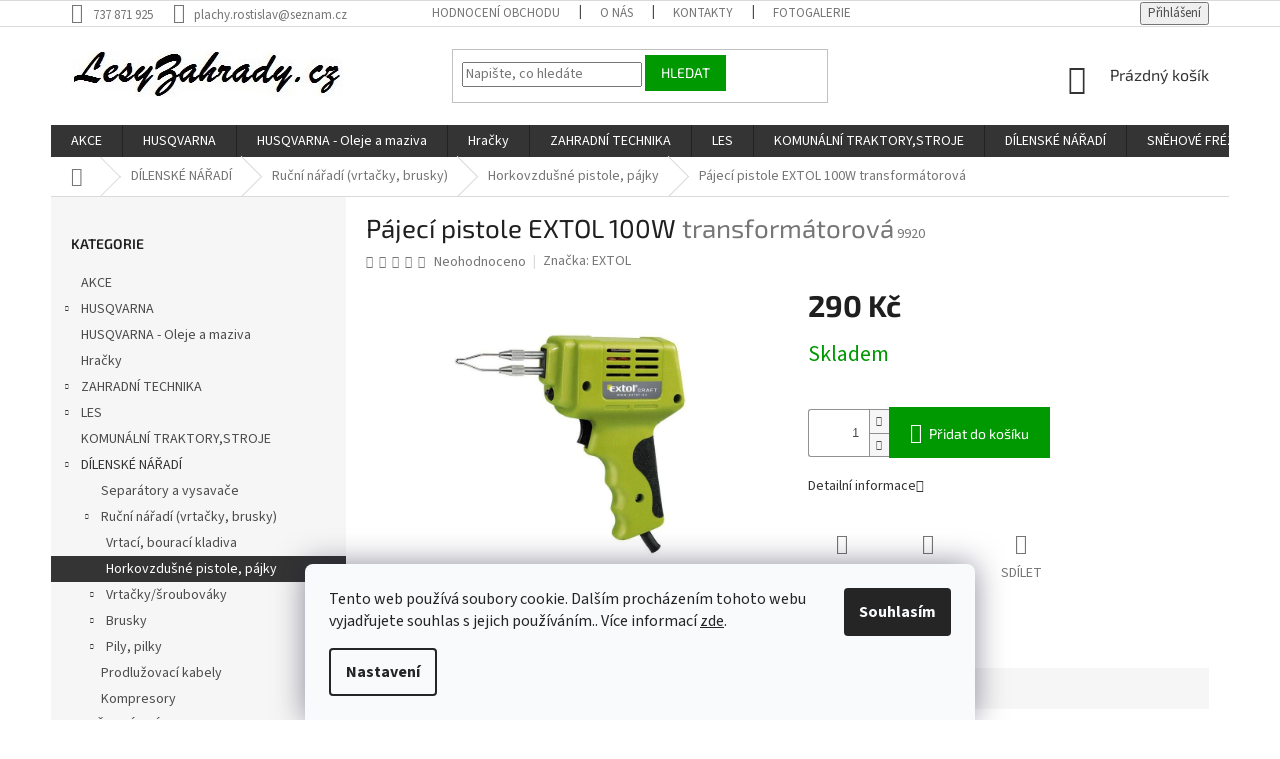

--- FILE ---
content_type: text/html; charset=utf-8
request_url: https://www.lesyzahrady.cz/pajeci-pistole-extol-100w/
body_size: 31457
content:
<!doctype html><html lang="cs" dir="ltr" class="header-background-light external-fonts-loaded"><head><meta charset="utf-8" /><meta name="viewport" content="width=device-width,initial-scale=1" /><title>Pájecí pistole EXTOL 100W  transformátorová - Zahradní a lesní technika</title><link rel="preconnect" href="https://cdn.myshoptet.com" /><link rel="dns-prefetch" href="https://cdn.myshoptet.com" /><link rel="preload" href="https://cdn.myshoptet.com/prj/dist/master/cms/libs/jquery/jquery-1.11.3.min.js" as="script" /><link href="https://cdn.myshoptet.com/prj/dist/master/cms/templates/frontend_templates/shared/css/font-face/source-sans-3.css" rel="stylesheet"><link href="https://cdn.myshoptet.com/prj/dist/master/cms/templates/frontend_templates/shared/css/font-face/exo-2.css" rel="stylesheet"><link href="https://cdn.myshoptet.com/prj/dist/master/shop/dist/font-shoptet-11.css.62c94c7785ff2cea73b2.css" rel="stylesheet"><script>
dataLayer = [];
dataLayer.push({'shoptet' : {
    "pageId": 861,
    "pageType": "productDetail",
    "currency": "CZK",
    "currencyInfo": {
        "decimalSeparator": ",",
        "exchangeRate": 1,
        "priceDecimalPlaces": 2,
        "symbol": "K\u010d",
        "symbolLeft": 0,
        "thousandSeparator": " "
    },
    "language": "cs",
    "projectId": 470258,
    "product": {
        "id": 399,
        "guid": "25349212-4628-11ec-8ec8-ecf4bbdf609a",
        "hasVariants": false,
        "codes": [
            {
                "code": 9920
            }
        ],
        "code": "9920",
        "name": "P\u00e1jec\u00ed pistole EXTOL 100W  transform\u00e1torov\u00e1",
        "appendix": "transform\u00e1torov\u00e1",
        "weight": "0",
        "manufacturer": "EXTOL",
        "manufacturerGuid": "1EF53343B60F614AA93DDA0BA3DED3EE",
        "currentCategory": "D\u00cdLENSK\u00c9 N\u00c1\u0158AD\u00cd | Ru\u010dn\u00ed n\u00e1\u0159ad\u00ed (vrta\u010dky, brusky) | Horkovzdu\u0161n\u00e9 pistole, p\u00e1jky",
        "currentCategoryGuid": "2521b138-4628-11ec-9f70-ecf4bbdf609a",
        "defaultCategory": "D\u00cdLENSK\u00c9 N\u00c1\u0158AD\u00cd | Ru\u010dn\u00ed n\u00e1\u0159ad\u00ed (vrta\u010dky, brusky) | Horkovzdu\u0161n\u00e9 pistole, p\u00e1jky",
        "defaultCategoryGuid": "2521b138-4628-11ec-9f70-ecf4bbdf609a",
        "currency": "CZK",
        "priceWithVat": 290
    },
    "stocks": [
        {
            "id": "ext",
            "title": "Sklad",
            "isDeliveryPoint": 0,
            "visibleOnEshop": 1
        }
    ],
    "cartInfo": {
        "id": null,
        "freeShipping": false,
        "freeShippingFrom": null,
        "leftToFreeGift": {
            "formattedPrice": "0 K\u010d",
            "priceLeft": 0
        },
        "freeGift": false,
        "leftToFreeShipping": {
            "priceLeft": null,
            "dependOnRegion": null,
            "formattedPrice": null
        },
        "discountCoupon": [],
        "getNoBillingShippingPrice": {
            "withoutVat": 0,
            "vat": 0,
            "withVat": 0
        },
        "cartItems": [],
        "taxMode": "ORDINARY"
    },
    "cart": [],
    "customer": {
        "priceRatio": 1,
        "priceListId": 1,
        "groupId": null,
        "registered": false,
        "mainAccount": false
    }
}});
dataLayer.push({'cookie_consent' : {
    "marketing": "denied",
    "analytics": "denied"
}});
document.addEventListener('DOMContentLoaded', function() {
    shoptet.consent.onAccept(function(agreements) {
        if (agreements.length == 0) {
            return;
        }
        dataLayer.push({
            'cookie_consent' : {
                'marketing' : (agreements.includes(shoptet.config.cookiesConsentOptPersonalisation)
                    ? 'granted' : 'denied'),
                'analytics': (agreements.includes(shoptet.config.cookiesConsentOptAnalytics)
                    ? 'granted' : 'denied')
            },
            'event': 'cookie_consent'
        });
    });
});
</script>
<meta property="og:type" content="website"><meta property="og:site_name" content="lesyzahrady.cz"><meta property="og:url" content="https://www.lesyzahrady.cz/pajeci-pistole-extol-100w/"><meta property="og:title" content="Pájecí pistole EXTOL 100W  transformátorová - Zahradní a lesní technika"><meta name="author" content="Zahradní a lesní technika"><meta name="web_author" content="Shoptet.cz"><meta name="dcterms.rightsHolder" content="www.lesyzahrady.cz"><meta name="robots" content="index,follow"><meta property="og:image" content="https://cdn.myshoptet.com/usr/www.lesyzahrady.cz/user/shop/big/399_pajeci-pistole-extol-100w.jpg?61929a33"><meta property="og:description" content="Pájecí pistole EXTOL 100W  transformátorová. "><meta name="description" content="Pájecí pistole EXTOL 100W  transformátorová. "><meta property="product:price:amount" content="290"><meta property="product:price:currency" content="CZK"><style>:root {--color-primary: #343434;--color-primary-h: 0;--color-primary-s: 0%;--color-primary-l: 20%;--color-primary-hover: #009901;--color-primary-hover-h: 120;--color-primary-hover-s: 100%;--color-primary-hover-l: 30%;--color-secondary: #009901;--color-secondary-h: 120;--color-secondary-s: 100%;--color-secondary-l: 30%;--color-secondary-hover: #343434;--color-secondary-hover-h: 0;--color-secondary-hover-s: 0%;--color-secondary-hover-l: 20%;--color-tertiary: #009901;--color-tertiary-h: 120;--color-tertiary-s: 100%;--color-tertiary-l: 30%;--color-tertiary-hover: #009901;--color-tertiary-hover-h: 120;--color-tertiary-hover-s: 100%;--color-tertiary-hover-l: 30%;--color-header-background: #ffffff;--template-font: "Source Sans 3";--template-headings-font: "Exo 2";--header-background-url: url("[data-uri]");--cookies-notice-background: #F8FAFB;--cookies-notice-color: #252525;--cookies-notice-button-hover: #27263f;--cookies-notice-link-hover: #3b3a5f;--templates-update-management-preview-mode-content: "Náhled aktualizací šablony je aktivní pro váš prohlížeč."}</style>
    
    <link href="https://cdn.myshoptet.com/prj/dist/master/shop/dist/main-11.less.5a24dcbbdabfd189c152.css" rel="stylesheet" />
        
    <script>var shoptet = shoptet || {};</script>
    <script src="https://cdn.myshoptet.com/prj/dist/master/shop/dist/main-3g-header.js.05f199e7fd2450312de2.js"></script>
<!-- User include --><!-- project html code header -->
<style type="text/css">

article a {text-decoration: underline;}

.flag.flag-discount {
    background-color: #fff;
    border: 1px solid #009901;
    box-shadow: 0px 0px 5px #009901 inset;
}

.flags-extra .flag .price-standard, .flags-extra .flag .price-save {
    font-size: 14px;
    color: #009901;
}

.flag.flag-freeshipping {
    background-color: transparent;
    color: #000;
}
</style>
<!-- /User include --><link rel="shortcut icon" href="/favicon.ico" type="image/x-icon" /><link rel="canonical" href="https://www.lesyzahrady.cz/pajeci-pistole-extol-100w/" />    <script>
        var _hwq = _hwq || [];
        _hwq.push(['setKey', 'A5692D8C6E5A3A6BEBE1D41A6CF91C2E']);
        _hwq.push(['setTopPos', '0']);
        _hwq.push(['showWidget', '22']);
        (function() {
            var ho = document.createElement('script');
            ho.src = 'https://cz.im9.cz/direct/i/gjs.php?n=wdgt&sak=A5692D8C6E5A3A6BEBE1D41A6CF91C2E';
            var s = document.getElementsByTagName('script')[0]; s.parentNode.insertBefore(ho, s);
        })();
    </script>
    <!-- Global site tag (gtag.js) - Google Analytics -->
    <script async src="https://www.googletagmanager.com/gtag/js?id=UA-41220162-1"></script>
    <script>
        
        window.dataLayer = window.dataLayer || [];
        function gtag(){dataLayer.push(arguments);}
        

                    console.debug('default consent data');

            gtag('consent', 'default', {"ad_storage":"denied","analytics_storage":"denied","ad_user_data":"denied","ad_personalization":"denied","wait_for_update":500});
            dataLayer.push({
                'event': 'default_consent'
            });
        
        gtag('js', new Date());

                gtag('config', 'UA-41220162-1', { 'groups': "UA" });
        
        
                gtag('config', 'AW-974171433');
        
        
        
        
        
        
                gtag('set', 'currency', 'CZK');

        gtag('event', 'view_item', {
            "send_to": "UA",
            "items": [
                {
                    "id": "9920",
                    "name": "P\u00e1jec\u00ed pistole EXTOL 100W  transform\u00e1torov\u00e1",
                    "category": "D\u00cdLENSK\u00c9 N\u00c1\u0158AD\u00cd \/ Ru\u010dn\u00ed n\u00e1\u0159ad\u00ed (vrta\u010dky, brusky) \/ Horkovzdu\u0161n\u00e9 pistole, p\u00e1jky",
                                        "brand": "EXTOL",
                                                            "price": 239.67
                }
            ]
        });
        
        
        
        
        
        
        
        
        
        
        
        
        document.addEventListener('DOMContentLoaded', function() {
            if (typeof shoptet.tracking !== 'undefined') {
                for (var id in shoptet.tracking.bannersList) {
                    gtag('event', 'view_promotion', {
                        "send_to": "UA",
                        "promotions": [
                            {
                                "id": shoptet.tracking.bannersList[id].id,
                                "name": shoptet.tracking.bannersList[id].name,
                                "position": shoptet.tracking.bannersList[id].position
                            }
                        ]
                    });
                }
            }

            shoptet.consent.onAccept(function(agreements) {
                if (agreements.length !== 0) {
                    console.debug('gtag consent accept');
                    var gtagConsentPayload =  {
                        'ad_storage': agreements.includes(shoptet.config.cookiesConsentOptPersonalisation)
                            ? 'granted' : 'denied',
                        'analytics_storage': agreements.includes(shoptet.config.cookiesConsentOptAnalytics)
                            ? 'granted' : 'denied',
                                                                                                'ad_user_data': agreements.includes(shoptet.config.cookiesConsentOptPersonalisation)
                            ? 'granted' : 'denied',
                        'ad_personalization': agreements.includes(shoptet.config.cookiesConsentOptPersonalisation)
                            ? 'granted' : 'denied',
                        };
                    console.debug('update consent data', gtagConsentPayload);
                    gtag('consent', 'update', gtagConsentPayload);
                    dataLayer.push(
                        { 'event': 'update_consent' }
                    );
                }
            });
        });
    </script>
<script>
    (function(t, r, a, c, k, i, n, g) { t['ROIDataObject'] = k;
    t[k]=t[k]||function(){ (t[k].q=t[k].q||[]).push(arguments) },t[k].c=i;n=r.createElement(a),
    g=r.getElementsByTagName(a)[0];n.async=1;n.src=c;g.parentNode.insertBefore(n,g)
    })(window, document, 'script', '//www.heureka.cz/ocm/sdk.js?source=shoptet&version=2&page=product_detail', 'heureka', 'cz');

    heureka('set_user_consent', 0);
</script>
</head><body class="desktop id-861 in-horkovzdusne-pistole--pajky template-11 type-product type-detail multiple-columns-body columns-mobile-2 columns-3 ums_forms_redesign--off ums_a11y_category_page--on ums_discussion_rating_forms--off ums_flags_display_unification--on ums_a11y_login--on mobile-header-version-0"><noscript>
    <style>
        #header {
            padding-top: 0;
            position: relative !important;
            top: 0;
        }
        .header-navigation {
            position: relative !important;
        }
        .overall-wrapper {
            margin: 0 !important;
        }
        body:not(.ready) {
            visibility: visible !important;
        }
    </style>
    <div class="no-javascript">
        <div class="no-javascript__title">Musíte změnit nastavení vašeho prohlížeče</div>
        <div class="no-javascript__text">Podívejte se na: <a href="https://www.google.com/support/bin/answer.py?answer=23852">Jak povolit JavaScript ve vašem prohlížeči</a>.</div>
        <div class="no-javascript__text">Pokud používáte software na blokování reklam, může být nutné povolit JavaScript z této stránky.</div>
        <div class="no-javascript__text">Děkujeme.</div>
    </div>
</noscript>

        <div id="fb-root"></div>
        <script>
            window.fbAsyncInit = function() {
                FB.init({
                    autoLogAppEvents : true,
                    xfbml            : true,
                    version          : 'v24.0'
                });
            };
        </script>
        <script async defer crossorigin="anonymous" src="https://connect.facebook.net/cs_CZ/sdk.js#xfbml=1&version=v24.0"></script>    <div class="siteCookies siteCookies--bottom siteCookies--light js-siteCookies" role="dialog" data-testid="cookiesPopup" data-nosnippet>
        <div class="siteCookies__form">
            <div class="siteCookies__content">
                <div class="siteCookies__text">
                    Tento web používá soubory cookie. Dalším procházením tohoto webu vyjadřujete souhlas s jejich používáním.. Více informací <a href="http://www.lesyzahrady.cz/podminky-ochrany-osobnich-udaju/" target="\&quot;_blank\&quot;" rel="\&quot;" noreferrer="">zde</a>.
                </div>
                <p class="siteCookies__links">
                    <button class="siteCookies__link js-cookies-settings" aria-label="Nastavení cookies" data-testid="cookiesSettings">Nastavení</button>
                </p>
            </div>
            <div class="siteCookies__buttonWrap">
                                <button class="siteCookies__button js-cookiesConsentSubmit" value="all" aria-label="Přijmout cookies" data-testid="buttonCookiesAccept">Souhlasím</button>
            </div>
        </div>
        <script>
            document.addEventListener("DOMContentLoaded", () => {
                const siteCookies = document.querySelector('.js-siteCookies');
                document.addEventListener("scroll", shoptet.common.throttle(() => {
                    const st = document.documentElement.scrollTop;
                    if (st > 1) {
                        siteCookies.classList.add('siteCookies--scrolled');
                    } else {
                        siteCookies.classList.remove('siteCookies--scrolled');
                    }
                }, 100));
            });
        </script>
    </div>
<a href="#content" class="skip-link sr-only">Přejít na obsah</a><div class="overall-wrapper"><div class="user-action"><div class="container">
    <div class="user-action-in">
                    <div id="login" class="user-action-login popup-widget login-widget" role="dialog" aria-labelledby="loginHeading">
        <div class="popup-widget-inner">
                            <h2 id="loginHeading">Přihlášení k vašemu účtu</h2><div id="customerLogin"><form action="/action/Customer/Login/" method="post" id="formLoginIncluded" class="csrf-enabled formLogin" data-testid="formLogin"><input type="hidden" name="referer" value="" /><div class="form-group"><div class="input-wrapper email js-validated-element-wrapper no-label"><input type="email" name="email" class="form-control" autofocus placeholder="E-mailová adresa (např. jan@novak.cz)" data-testid="inputEmail" autocomplete="email" required /></div></div><div class="form-group"><div class="input-wrapper password js-validated-element-wrapper no-label"><input type="password" name="password" class="form-control" placeholder="Heslo" data-testid="inputPassword" autocomplete="current-password" required /><span class="no-display">Nemůžete vyplnit toto pole</span><input type="text" name="surname" value="" class="no-display" /></div></div><div class="form-group"><div class="login-wrapper"><button type="submit" class="btn btn-secondary btn-text btn-login" data-testid="buttonSubmit">Přihlásit se</button><div class="password-helper"><a href="/registrace/" data-testid="signup" rel="nofollow">Nová registrace</a><a href="/klient/zapomenute-heslo/" rel="nofollow">Zapomenuté heslo</a></div></div></div></form>
</div>                    </div>
    </div>

                            <div id="cart-widget" class="user-action-cart popup-widget cart-widget loader-wrapper" data-testid="popupCartWidget" role="dialog" aria-hidden="true">
    <div class="popup-widget-inner cart-widget-inner place-cart-here">
        <div class="loader-overlay">
            <div class="loader"></div>
        </div>
    </div>

    <div class="cart-widget-button">
        <a href="/kosik/" class="btn btn-conversion" id="continue-order-button" rel="nofollow" data-testid="buttonNextStep">Pokračovat do košíku</a>
    </div>
</div>
            </div>
</div>
</div><div class="top-navigation-bar" data-testid="topNavigationBar">

    <div class="container">

        <div class="top-navigation-contacts">
            <strong>Zákaznická podpora:</strong><a href="tel:737871925" class="project-phone" aria-label="Zavolat na 737871925" data-testid="contactboxPhone"><span>737 871 925</span></a><a href="mailto:plachy.rostislav@seznam.cz" class="project-email" data-testid="contactboxEmail"><span>plachy.rostislav@seznam.cz</span></a>        </div>

                            <div class="top-navigation-menu">
                <div class="top-navigation-menu-trigger"></div>
                <ul class="top-navigation-bar-menu">
                                            <li class="top-navigation-menu-item--51">
                            <a href="/hodnoceni-obchodu/">Hodnocení obchodu</a>
                        </li>
                                            <li class="top-navigation-menu-item-1281">
                            <a href="/o-nas/">O nás</a>
                        </li>
                                            <li class="top-navigation-menu-item-29">
                            <a href="/kontakty/">Kontakty</a>
                        </li>
                                            <li class="top-navigation-menu-item-1290">
                            <a href="/fotogalerie/">Fotogalerie</a>
                        </li>
                                            <li class="top-navigation-menu-item-1284">
                            <a href="/splatkovy-prodej/">Splátkový prodej</a>
                        </li>
                                            <li class="top-navigation-menu-item-39">
                            <a href="/obchodni-podminky/">Obchodní podmínky</a>
                        </li>
                                            <li class="top-navigation-menu-item-691">
                            <a href="/podminky-ochrany-osobnich-udaju/">Podmínky ochrany osobních údajů </a>
                        </li>
                                            <li class="top-navigation-menu-item-27">
                            <a href="/reklamacni-rad/">Reklamační řád</a>
                        </li>
                                            <li class="top-navigation-menu-item-1278">
                            <a href="/formular-odstoupeni-od-smlouvy/">Formulář Odstoupení od smlouvy</a>
                        </li>
                                    </ul>
                <ul class="top-navigation-bar-menu-helper"></ul>
            </div>
        
        <div class="top-navigation-tools">
            <div class="responsive-tools">
                <a href="#" class="toggle-window" data-target="search" aria-label="Hledat" data-testid="linkSearchIcon"></a>
                                                            <a href="#" class="toggle-window" data-target="login"></a>
                                                    <a href="#" class="toggle-window" data-target="navigation" aria-label="Menu" data-testid="hamburgerMenu"></a>
            </div>
                        <button class="top-nav-button top-nav-button-login toggle-window" type="button" data-target="login" aria-haspopup="dialog" aria-controls="login" aria-expanded="false" data-testid="signin"><span>Přihlášení</span></button>        </div>

    </div>

</div>
<header id="header"><div class="container navigation-wrapper">
    <div class="header-top">
        <div class="site-name-wrapper">
            <div class="site-name"><a href="/" data-testid="linkWebsiteLogo"><img src="https://cdn.myshoptet.com/usr/www.lesyzahrady.cz/user/logos/custom_image_logo.jpg" alt="Zahradní a lesní technika" fetchpriority="low" /></a></div>        </div>
        <div class="search" itemscope itemtype="https://schema.org/WebSite">
            <meta itemprop="headline" content="Horkovzdušné pistole, pájky"/><meta itemprop="url" content="https://www.lesyzahrady.cz"/><meta itemprop="text" content="Pájecí pistole EXTOL 100W transformátorová. "/>            <form action="/action/ProductSearch/prepareString/" method="post"
    id="formSearchForm" class="search-form compact-form js-search-main"
    itemprop="potentialAction" itemscope itemtype="https://schema.org/SearchAction" data-testid="searchForm">
    <fieldset>
        <meta itemprop="target"
            content="https://www.lesyzahrady.cz/vyhledavani/?string={string}"/>
        <input type="hidden" name="language" value="cs"/>
        
            
<input
    type="search"
    name="string"
        class="query-input form-control search-input js-search-input"
    placeholder="Napište, co hledáte"
    autocomplete="off"
    required
    itemprop="query-input"
    aria-label="Vyhledávání"
    data-testid="searchInput"
>
            <button type="submit" class="btn btn-default" data-testid="searchBtn">Hledat</button>
        
    </fieldset>
</form>
        </div>
        <div class="navigation-buttons">
                
    <a href="/kosik/" class="btn btn-icon toggle-window cart-count" data-target="cart" data-hover="true" data-redirect="true" data-testid="headerCart" rel="nofollow" aria-haspopup="dialog" aria-expanded="false" aria-controls="cart-widget">
        
                <span class="sr-only">Nákupní košík</span>
        
            <span class="cart-price visible-lg-inline-block" data-testid="headerCartPrice">
                                    Prázdný košík                            </span>
        
    
            </a>
        </div>
    </div>
    <nav id="navigation" aria-label="Hlavní menu" data-collapsible="true"><div class="navigation-in menu"><ul class="menu-level-1" role="menubar" data-testid="headerMenuItems"><li class="menu-item-765" role="none"><a href="/akce/" data-testid="headerMenuItem" role="menuitem" aria-expanded="false"><b>AKCE</b></a></li>
<li class="menu-item-810 ext" role="none"><a href="/husqvarna/" data-testid="headerMenuItem" role="menuitem" aria-haspopup="true" aria-expanded="false"><b>HUSQVARNA</b><span class="submenu-arrow"></span></a><ul class="menu-level-2" aria-label="HUSQVARNA" tabindex="-1" role="menu"><li class="menu-item-813 has-third-level" role="none"><div class="menu-no-image"><a href="/retezove-pily/" data-testid="headerMenuItem" role="menuitem"><span>Řetězové pily</span></a>
                                                    <ul class="menu-level-3" role="menu">
                                                                    <li class="menu-item-816" role="none">
                                        <a href="/benzinove/" data-testid="headerMenuItem" role="menuitem">
                                            Benzinové</a>,                                    </li>
                                                                    <li class="menu-item-1137" role="none">
                                        <a href="/prislusenstvi-5/" data-testid="headerMenuItem" role="menuitem">
                                            Příslušenství</a>,                                    </li>
                                                                    <li class="menu-item-1218" role="none">
                                        <a href="/elektricke-pily/" data-testid="headerMenuItem" role="menuitem">
                                            Elektrické pily</a>                                    </li>
                                                            </ul>
                        </div></li><li class="menu-item-1191" role="none"><div class="menu-no-image"><a href="/automowery-roboticke-sekacky/" data-testid="headerMenuItem" role="menuitem"><span>Automowery - robotické sekačky</span></a>
                        </div></li><li class="menu-item-1197" role="none"><div class="menu-no-image"><a href="/sekacky-na-travu/" data-testid="headerMenuItem" role="menuitem"><span>Sekačky na trávu</span></a>
                        </div></li><li class="menu-item-1059" role="none"><div class="menu-no-image"><a href="/zahradni-traktory-a-ridery-2/" data-testid="headerMenuItem" role="menuitem"><span>Zahradní traktory a ridery</span></a>
                        </div></li><li class="menu-item-1056" role="none"><div class="menu-no-image"><a href="/krovinorezy-a-vyzinace/" data-testid="headerMenuItem" role="menuitem"><span>Křovinořezy a vyžínače</span></a>
                        </div></li><li class="menu-item-1155 has-third-level" role="none"><div class="menu-no-image"><a href="/plotostrihy-2/" data-testid="headerMenuItem" role="menuitem"><span>Plotostřihy</span></a>
                                                    <ul class="menu-level-3" role="menu">
                                                                    <li class="menu-item-1068" role="none">
                                        <a href="/foukace/" data-testid="headerMenuItem" role="menuitem">
                                            Foukače</a>                                    </li>
                                                            </ul>
                        </div></li><li class="menu-item-1203 has-third-level" role="none"><div class="menu-no-image"><a href="/akumulatorove-stroje/" data-testid="headerMenuItem" role="menuitem"><span>Akumulátorové stroje</span></a>
                                                    <ul class="menu-level-3" role="menu">
                                                                    <li class="menu-item-1206" role="none">
                                        <a href="/pily/" data-testid="headerMenuItem" role="menuitem">
                                            Pily</a>,                                    </li>
                                                                    <li class="menu-item-1221" role="none">
                                        <a href="/plotostrihy-3/" data-testid="headerMenuItem" role="menuitem">
                                            Plotostřihy</a>,                                    </li>
                                                                    <li class="menu-item-1233" role="none">
                                        <a href="/aku-prislusenstvi/" data-testid="headerMenuItem" role="menuitem">
                                            Aku příslušenství</a>,                                    </li>
                                                                    <li class="menu-item-1236" role="none">
                                        <a href="/vyzinace-a-krovinorezy/" data-testid="headerMenuItem" role="menuitem">
                                            Vyžínače a křovinořezy</a>,                                    </li>
                                                                    <li class="menu-item-1248" role="none">
                                        <a href="/vyvetvovaci-pily/" data-testid="headerMenuItem" role="menuitem">
                                            Vyvětvovací pily</a>,                                    </li>
                                                                    <li class="menu-item-1251" role="none">
                                        <a href="/foukace-2/" data-testid="headerMenuItem" role="menuitem">
                                            Foukače</a>,                                    </li>
                                                                    <li class="menu-item-1254" role="none">
                                        <a href="/sekacky-3/" data-testid="headerMenuItem" role="menuitem">
                                            Sekačky</a>,                                    </li>
                                                                    <li class="menu-item-1257" role="none">
                                        <a href="/odmechovace/" data-testid="headerMenuItem" role="menuitem">
                                            Odmechovače</a>                                    </li>
                                                            </ul>
                        </div></li><li class="menu-item-1224 has-third-level" role="none"><div class="menu-no-image"><a href="/vysokotlake-cistice/" data-testid="headerMenuItem" role="menuitem"><span>Vysokotlaké čističe</span></a>
                                                    <ul class="menu-level-3" role="menu">
                                                                    <li class="menu-item-1227" role="none">
                                        <a href="/prislusenstvi-k-myckam/" data-testid="headerMenuItem" role="menuitem">
                                            Příslušenství k myčkám</a>                                    </li>
                                                            </ul>
                        </div></li><li class="menu-item-1146 has-third-level" role="none"><div class="menu-no-image"><a href="/kultivatory-2/" data-testid="headerMenuItem" role="menuitem"><span>Kultivátory</span></a>
                                                    <ul class="menu-level-3" role="menu">
                                                                    <li class="menu-item-1149" role="none">
                                        <a href="/prislusenstvi-6/" data-testid="headerMenuItem" role="menuitem">
                                            Příslušenství</a>                                    </li>
                                                            </ul>
                        </div></li><li class="menu-item-831 has-third-level" role="none"><div class="menu-no-image"><a href="/ochranne-prostredky/" data-testid="headerMenuItem" role="menuitem"><span>Ochranné prostředky</span></a>
                                                    <ul class="menu-level-3" role="menu">
                                                                    <li class="menu-item-1098" role="none">
                                        <a href="/sitky/" data-testid="headerMenuItem" role="menuitem">
                                            Síťky</a>,                                    </li>
                                                                    <li class="menu-item-1110" role="none">
                                        <a href="/prilby/" data-testid="headerMenuItem" role="menuitem">
                                            Přilby</a>,                                    </li>
                                                                    <li class="menu-item-1119" role="none">
                                        <a href="/ochrana-usi/" data-testid="headerMenuItem" role="menuitem">
                                            Ochrana uší</a>,                                    </li>
                                                                    <li class="menu-item-1122" role="none">
                                        <a href="/ochranne-bryle/" data-testid="headerMenuItem" role="menuitem">
                                            Ochranné brýle</a>                                    </li>
                                                            </ul>
                        </div></li><li class="menu-item-1071" role="none"><div class="menu-no-image"><a href="/pracovni-odevy/" data-testid="headerMenuItem" role="menuitem"><span>Pracovní oděvy</span></a>
                        </div></li><li class="menu-item-1101 has-third-level" role="none"><div class="menu-no-image"><a href="/naradi-do-lesa-2/" data-testid="headerMenuItem" role="menuitem"><span>Nářadí do lesa</span></a>
                                                    <ul class="menu-level-3" role="menu">
                                                                    <li class="menu-item-1104" role="none">
                                        <a href="/lesnicka-pasma/" data-testid="headerMenuItem" role="menuitem">
                                            Lesnická pásma</a>,                                    </li>
                                                                    <li class="menu-item-1107" role="none">
                                        <a href="/prumerky/" data-testid="headerMenuItem" role="menuitem">
                                            Průměrky</a>,                                    </li>
                                                                    <li class="menu-item-1125" role="none">
                                        <a href="/opasky/" data-testid="headerMenuItem" role="menuitem">
                                            Opasky</a>,                                    </li>
                                                                    <li class="menu-item-1128" role="none">
                                        <a href="/manipulacni-kleste/" data-testid="headerMenuItem" role="menuitem">
                                            Manipulační kleště</a>,                                    </li>
                                                                    <li class="menu-item-1131" role="none">
                                        <a href="/kliny/" data-testid="headerMenuItem" role="menuitem">
                                            Klíny</a>,                                    </li>
                                                                    <li class="menu-item-1134" role="none">
                                        <a href="/drevorubecke-lopatky/" data-testid="headerMenuItem" role="menuitem">
                                            Dřevorubecké lopatky</a>                                    </li>
                                                            </ul>
                        </div></li><li class="menu-item-1314" role="none"><div class="menu-no-image"><a href="/aspire/" data-testid="headerMenuItem" role="menuitem"><span>ASPIRE</span></a>
                        </div></li></ul></li>
<li class="menu-item-1299" role="none"><a href="/oleje-a-maziva/" data-testid="headerMenuItem" role="menuitem" aria-expanded="false"><b>HUSQVARNA - Oleje a maziva</b></a></li>
<li class="menu-item-1095" role="none"><a href="/hracky/" data-testid="headerMenuItem" role="menuitem" aria-expanded="false"><b>Hračky</b></a></li>
<li class="menu-item-726 ext" role="none"><a href="/zahradni-technika/" data-testid="headerMenuItem" role="menuitem" aria-haspopup="true" aria-expanded="false"><b>ZAHRADNÍ TECHNIKA</b><span class="submenu-arrow"></span></a><ul class="menu-level-2" aria-label="ZAHRADNÍ TECHNIKA" tabindex="-1" role="menu"><li class="menu-item-1242" role="none"><div class="menu-no-image"><a href="/accu-program-6020/" data-testid="headerMenuItem" role="menuitem"><span>ACCU PROGRAM 6020</span></a>
                        </div></li><li class="menu-item-843 has-third-level" role="none"><div class="menu-no-image"><a href="/sekacky-2/" data-testid="headerMenuItem" role="menuitem"><span>Sekačky</span></a>
                                                    <ul class="menu-level-3" role="menu">
                                                                    <li class="menu-item-846" role="none">
                                        <a href="/motorove/" data-testid="headerMenuItem" role="menuitem">
                                            Motorové</a>,                                    </li>
                                                                    <li class="menu-item-969" role="none">
                                        <a href="/elektricke-3/" data-testid="headerMenuItem" role="menuitem">
                                            Elektrické</a>,                                    </li>
                                                                    <li class="menu-item-1053" role="none">
                                        <a href="/vretenove/" data-testid="headerMenuItem" role="menuitem">
                                            Vřetenové</a>,                                    </li>
                                                                    <li class="menu-item-1176" role="none">
                                        <a href="/nahradni-noze-k-sekackam-2/" data-testid="headerMenuItem" role="menuitem">
                                            Náhradní nože k sekačkám</a>,                                    </li>
                                                                    <li class="menu-item-1194" role="none">
                                        <a href="/automowery-roboticke-sekacky-2/" data-testid="headerMenuItem" role="menuitem">
                                            Automowery - robotické sekačky</a>,                                    </li>
                                                                    <li class="menu-item-1266" role="none">
                                        <a href="/accu-sekacky/" data-testid="headerMenuItem" role="menuitem">
                                            Accu sekačky</a>                                    </li>
                                                            </ul>
                        </div></li><li class="menu-item-930 has-third-level" role="none"><div class="menu-no-image"><a href="/zahradni-traktory-a-ridery/" data-testid="headerMenuItem" role="menuitem"><span>Zahradní traktory a ridery</span></a>
                                                    <ul class="menu-level-3" role="menu">
                                                                    <li class="menu-item-933" role="none">
                                        <a href="/prislusenstvi-k-traktorum/" data-testid="headerMenuItem" role="menuitem">
                                            Příslušenství k traktorům</a>,                                    </li>
                                                                    <li class="menu-item-1143" role="none">
                                        <a href="/zahradni-traktory/" data-testid="headerMenuItem" role="menuitem">
                                            Zahradní traktory</a>                                    </li>
                                                            </ul>
                        </div></li><li class="menu-item-924 has-third-level" role="none"><div class="menu-no-image"><a href="/krovinorezy--vyzinace/" data-testid="headerMenuItem" role="menuitem"><span>Křovinořezy, vyžínače</span></a>
                                                    <ul class="menu-level-3" role="menu">
                                                                    <li class="menu-item-927" role="none">
                                        <a href="/benzinove-krovinorezy/" data-testid="headerMenuItem" role="menuitem">
                                            Benzinové křovinořezy</a>,                                    </li>
                                                                    <li class="menu-item-1014" role="none">
                                        <a href="/prislusenstvi-ke-krovinorezum/" data-testid="headerMenuItem" role="menuitem">
                                            Příslušenství ke křovinořezům</a>,                                    </li>
                                                                    <li class="menu-item-1161" role="none">
                                        <a href="/elektricke-vyzinace/" data-testid="headerMenuItem" role="menuitem">
                                            Elektrické vyžínače</a>                                    </li>
                                                            </ul>
                        </div></li><li class="menu-item-1023 has-third-level" role="none"><div class="menu-no-image"><a href="/plotostrihy/" data-testid="headerMenuItem" role="menuitem"><span>Plotostřihy</span></a>
                                                    <ul class="menu-level-3" role="menu">
                                                                    <li class="menu-item-1026" role="none">
                                        <a href="/elektricke-4/" data-testid="headerMenuItem" role="menuitem">
                                            Elektrické</a>,                                    </li>
                                                                    <li class="menu-item-1152" role="none">
                                        <a href="/motorove-3/" data-testid="headerMenuItem" role="menuitem">
                                            Motorové</a>                                    </li>
                                                            </ul>
                        </div></li><li class="menu-item-891 has-third-level" role="none"><div class="menu-no-image"><a href="/provzdusnovace-travniku/" data-testid="headerMenuItem" role="menuitem"><span>Provzdušňovače trávníků</span></a>
                                                    <ul class="menu-level-3" role="menu">
                                                                    <li class="menu-item-894" role="none">
                                        <a href="/benzinove-2/" data-testid="headerMenuItem" role="menuitem">
                                            Benzinové</a>,                                    </li>
                                                                    <li class="menu-item-1209" role="none">
                                        <a href="/elektricke-5/" data-testid="headerMenuItem" role="menuitem">
                                            Elektrické</a>                                    </li>
                                                            </ul>
                        </div></li><li class="menu-item-744 has-third-level" role="none"><div class="menu-no-image"><a href="/drtice-vetvi/" data-testid="headerMenuItem" role="menuitem"><span>Drtiče větví</span></a>
                                                    <ul class="menu-level-3" role="menu">
                                                                    <li class="menu-item-747" role="none">
                                        <a href="/elektricke/" data-testid="headerMenuItem" role="menuitem">
                                            Elektrické</a>,                                    </li>
                                                                    <li class="menu-item-1002" role="none">
                                        <a href="/motorove-2/" data-testid="headerMenuItem" role="menuitem">
                                            Motorové</a>                                    </li>
                                                            </ul>
                        </div></li><li class="menu-item-840" role="none"><div class="menu-no-image"><a href="/kultivatory/" data-testid="headerMenuItem" role="menuitem"><span>Kultivátory</span></a>
                        </div></li><li class="menu-item-1200" role="none"><div class="menu-no-image"><a href="/zametaci-kartace/" data-testid="headerMenuItem" role="menuitem"><span>Zametací kartáče</span></a>
                        </div></li><li class="menu-item-753" role="none"><div class="menu-no-image"><a href="/posypove-voziky--rozmetace/" data-testid="headerMenuItem" role="menuitem"><span>Posypové vozíky, rozmetače</span></a>
                        </div></li><li class="menu-item-1065 has-third-level" role="none"><div class="menu-no-image"><a href="/vysavace-a-foukace-listi/" data-testid="headerMenuItem" role="menuitem"><span>Vysavače a foukače listí</span></a>
                                                    <ul class="menu-level-3" role="menu">
                                                                    <li class="menu-item-1164" role="none">
                                        <a href="/motorove-4/" data-testid="headerMenuItem" role="menuitem">
                                            Motorové</a>,                                    </li>
                                                                    <li class="menu-item-1215" role="none">
                                        <a href="/elektricke-6/" data-testid="headerMenuItem" role="menuitem">
                                            Elektrické</a>,                                    </li>
                                                                    <li class="menu-item-1269" role="none">
                                        <a href="/akumulatorove-2/" data-testid="headerMenuItem" role="menuitem">
                                            Akumulátorové</a>                                    </li>
                                                            </ul>
                        </div></li><li class="menu-item-732 has-third-level" role="none"><div class="menu-no-image"><a href="/sekacky-na-vysokou-travu/" data-testid="headerMenuItem" role="menuitem"><span>Sekačky na vysokou trávu</span></a>
                                                    <ul class="menu-level-3" role="menu">
                                                                    <li class="menu-item-735" role="none">
                                        <a href="/dakr/" data-testid="headerMenuItem" role="menuitem">
                                            Dakr</a>,                                    </li>
                                                                    <li class="menu-item-936" role="none">
                                        <a href="/vari/" data-testid="headerMenuItem" role="menuitem">
                                            Vari</a>                                    </li>
                                                            </ul>
                        </div></li><li class="menu-item-942" role="none"><div class="menu-no-image"><a href="/mulcovace-na-vysokou-travu/" data-testid="headerMenuItem" role="menuitem"><span>Mulčovače na vysokou trávu</span></a>
                        </div></li><li class="menu-item-918" role="none"><div class="menu-no-image"><a href="/vysokotlake-mycky/" data-testid="headerMenuItem" role="menuitem"><span>Vysokotlaké myčky</span></a>
                        </div></li><li class="menu-item-750" role="none"><div class="menu-no-image"><a href="/zahradni-naradi/" data-testid="headerMenuItem" role="menuitem"><span>Zahradní nářadí</span></a>
                        </div></li><li class="menu-item-828" role="none"><div class="menu-no-image"><a href="/postrikovace-a-rosice/" data-testid="headerMenuItem" role="menuitem"><span>Postřikovače a rosiče</span></a>
                        </div></li><li class="menu-item-903" role="none"><div class="menu-no-image"><a href="/hrabla-na-snih/" data-testid="headerMenuItem" role="menuitem"><span>Hrabla na sníh</span></a>
                        </div></li><li class="menu-item-1047" role="none"><div class="menu-no-image"><a href="/zahradni-cerpadla-a-vodarny/" data-testid="headerMenuItem" role="menuitem"><span>Zahradní čerpadla a vodárny</span></a>
                        </div></li><li class="menu-item-1260" role="none"><div class="menu-no-image"><a href="/accu-program-hecht-5040/" data-testid="headerMenuItem" role="menuitem"><span>Accu program Hecht 5040</span></a>
                        </div></li><li class="menu-item-834" role="none"><div class="menu-no-image"><a href="/zahradni-hadice-a-voziky/" data-testid="headerMenuItem" role="menuitem"><span>Zahradní hadice a vozíky</span></a>
                        </div></li><li class="menu-item-912" role="none"><div class="menu-no-image"><a href="/zemni-vrtaky/" data-testid="headerMenuItem" role="menuitem"><span>Zemní vrtáky</span></a>
                        </div></li><li class="menu-item-975" role="none"><div class="menu-no-image"><a href="/chemicke-pripravky/" data-testid="headerMenuItem" role="menuitem"><span>Chemické přípravky</span></a>
                        </div></li><li class="menu-item-729" role="none"><div class="menu-no-image"><a href="/benzinove-generatory/" data-testid="headerMenuItem" role="menuitem"><span>Benzinové generátory</span></a>
                        </div></li></ul></li>
<li class="menu-item-714 ext" role="none"><a href="/les/" data-testid="headerMenuItem" role="menuitem" aria-haspopup="true" aria-expanded="false"><b>LES</b><span class="submenu-arrow"></span></a><ul class="menu-level-2" aria-label="LES" tabindex="-1" role="menu"><li class="menu-item-804 has-third-level" role="none"><div class="menu-no-image"><a href="/motorove-pily/" data-testid="headerMenuItem" role="menuitem"><span>Motorové pily</span></a>
                                                    <ul class="menu-level-3" role="menu">
                                                                    <li class="menu-item-807" role="none">
                                        <a href="/benzinove-motorove-pily/" data-testid="headerMenuItem" role="menuitem">
                                            Benzinové motorové pily</a>,                                    </li>
                                                                    <li class="menu-item-906" role="none">
                                        <a href="/prislusenstvi-k-pilam/" data-testid="headerMenuItem" role="menuitem">
                                            Příslušenství k pilám</a>,                                    </li>
                                                                    <li class="menu-item-1017" role="none">
                                        <a href="/elektricke-motorove-pily/" data-testid="headerMenuItem" role="menuitem">
                                            Elektrické motorové pily</a>,                                    </li>
                                                                    <li class="menu-item-1272" role="none">
                                        <a href="/accu-retezove-pily/" data-testid="headerMenuItem" role="menuitem">
                                            Accu řetězové pily</a>                                    </li>
                                                            </ul>
                        </div></li><li class="menu-item-717 has-third-level" role="none"><div class="menu-no-image"><a href="/stipace-dreva/" data-testid="headerMenuItem" role="menuitem"><span>Štípače dřeva</span></a>
                                                    <ul class="menu-level-3" role="menu">
                                                                    <li class="menu-item-720" role="none">
                                        <a href="/vertikalni/" data-testid="headerMenuItem" role="menuitem">
                                            Vertikální</a>,                                    </li>
                                                                    <li class="menu-item-837" role="none">
                                        <a href="/horizontalni/" data-testid="headerMenuItem" role="menuitem">
                                            Horizontální</a>,                                    </li>
                                                                    <li class="menu-item-1212" role="none">
                                        <a href="/prislusenstvi-ke-stipacum/" data-testid="headerMenuItem" role="menuitem">
                                            Příslušenství ke štípačům</a>                                    </li>
                                                            </ul>
                        </div></li><li class="menu-item-783 has-third-level" role="none"><div class="menu-no-image"><a href="/traktorove-navijaky-lana/" data-testid="headerMenuItem" role="menuitem"><span>Traktorové navijáky+lana</span></a>
                                                    <ul class="menu-level-3" role="menu">
                                                                    <li class="menu-item-786" role="none">
                                        <a href="/lana/" data-testid="headerMenuItem" role="menuitem">
                                            Lana</a>,                                    </li>
                                                                    <li class="menu-item-789" role="none">
                                        <a href="/retezove-uvazky/" data-testid="headerMenuItem" role="menuitem">
                                            Řetězové úvazky</a>,                                    </li>
                                                                    <li class="menu-item-945" role="none">
                                        <a href="/traktorove-navijaky/" data-testid="headerMenuItem" role="menuitem">
                                            Traktorové navijáky</a>,                                    </li>
                                                                    <li class="menu-item-1158" role="none">
                                        <a href="/kardanove-hridele/" data-testid="headerMenuItem" role="menuitem">
                                            Kardanové hřídele</a>                                    </li>
                                                            </ul>
                        </div></li><li class="menu-item-915" role="none"><div class="menu-no-image"><a href="/navijaky-na-motorove-pily/" data-testid="headerMenuItem" role="menuitem"><span>Navijáky na motorové pily</span></a>
                        </div></li><li class="menu-item-1011" role="none"><div class="menu-no-image"><a href="/traktorove-drtice-vetvi/" data-testid="headerMenuItem" role="menuitem"><span>Traktorové drtiče větví</span></a>
                        </div></li><li class="menu-item-780" role="none"><div class="menu-no-image"><a href="/odkornovace-frezy/" data-testid="headerMenuItem" role="menuitem"><span>Odkorňovače - frézy</span></a>
                        </div></li><li class="menu-item-756" role="none"><div class="menu-no-image"><a href="/okruzni-pily-na-drevo/" data-testid="headerMenuItem" role="menuitem"><span>Okružní pily na dřevo</span></a>
                        </div></li><li class="menu-item-762" role="none"><div class="menu-no-image"><a href="/naradi-do-lesa/" data-testid="headerMenuItem" role="menuitem"><span>Nářadí do lesa</span></a>
                        </div></li><li class="menu-item-759" role="none"><div class="menu-no-image"><a href="/ochrana-tela/" data-testid="headerMenuItem" role="menuitem"><span>Ochrana těla</span></a>
                        </div></li><li class="menu-item-798 has-third-level" role="none"><div class="menu-no-image"><a href="/prislusenstvi/" data-testid="headerMenuItem" role="menuitem"><span>Příslušenství</span></a>
                                                    <ul class="menu-level-3" role="menu">
                                                                    <li class="menu-item-801" role="none">
                                        <a href="/bruska-na-retezy/" data-testid="headerMenuItem" role="menuitem">
                                            Bruska na řetězy</a>,                                    </li>
                                                                    <li class="menu-item-825" role="none">
                                        <a href="/koza-na-rezani-dreva/" data-testid="headerMenuItem" role="menuitem">
                                            Koza na řezání dřeva</a>,                                    </li>
                                                                    <li class="menu-item-981" role="none">
                                        <a href="/roznytovacka-retezu/" data-testid="headerMenuItem" role="menuitem">
                                            Roznýtovačka řetězů</a>,                                    </li>
                                                                    <li class="menu-item-984" role="none">
                                        <a href="/nytovacka-retezu/" data-testid="headerMenuItem" role="menuitem">
                                            Nýtovačka řetězů</a>                                    </li>
                                                            </ul>
                        </div></li><li class="menu-item-777" role="none"><div class="menu-no-image"><a href="/sekery/" data-testid="headerMenuItem" role="menuitem"><span>Sekery</span></a>
                        </div></li></ul></li>
<li class="menu-item-1044" role="none"><a href="/komunalni-traktory-stroje/" data-testid="headerMenuItem" role="menuitem" aria-expanded="false"><b>KOMUNÁLNÍ TRAKTORY,STROJE</b></a></li>
<li class="menu-item-852 ext" role="none"><a href="/dilenske-naradi/" data-testid="headerMenuItem" role="menuitem" aria-haspopup="true" aria-expanded="false"><b>DÍLENSKÉ NÁŘADÍ</b><span class="submenu-arrow"></span></a><ul class="menu-level-2" aria-label="DÍLENSKÉ NÁŘADÍ" tabindex="-1" role="menu"><li class="menu-item-1050" role="none"><div class="menu-no-image"><a href="/separatory-a-vysavace/" data-testid="headerMenuItem" role="menuitem"><span>Separátory a vysavače</span></a>
                        </div></li><li class="menu-item-855 has-third-level" role="none"><div class="menu-no-image"><a href="/rucni-naradi--vrtacky--brusky/" data-testid="headerMenuItem" role="menuitem"><span>Ruční nářadí (vrtačky, brusky)</span></a>
                                                    <ul class="menu-level-3" role="menu">
                                                                    <li class="menu-item-858" role="none">
                                        <a href="/vrtaci--bouraci-kladiva/" data-testid="headerMenuItem" role="menuitem">
                                            Vrtací, bourací kladiva</a>,                                    </li>
                                                                    <li class="menu-item-861" role="none">
                                        <a href="/horkovzdusne-pistole--pajky/" class="active" data-testid="headerMenuItem" role="menuitem">
                                            Horkovzdušné pistole, pájky</a>,                                    </li>
                                                                    <li class="menu-item-864" role="none">
                                        <a href="/vrtacky-sroubovaky/" data-testid="headerMenuItem" role="menuitem">
                                            Vrtačky/šroubováky</a>,                                    </li>
                                                                    <li class="menu-item-870" role="none">
                                        <a href="/brusky/" data-testid="headerMenuItem" role="menuitem">
                                            Brusky</a>,                                    </li>
                                                                    <li class="menu-item-876" role="none">
                                        <a href="/pily--pilky/" data-testid="headerMenuItem" role="menuitem">
                                            Pily, pilky</a>                                    </li>
                                                            </ul>
                        </div></li><li class="menu-item-921" role="none"><div class="menu-no-image"><a href="/prodluzovaci-kabely/" data-testid="headerMenuItem" role="menuitem"><span>Prodlužovací kabely</span></a>
                        </div></li><li class="menu-item-1005" role="none"><div class="menu-no-image"><a href="/kompresory/" data-testid="headerMenuItem" role="menuitem"><span>Kompresory</span></a>
                        </div></li></ul></li>
<li class="menu-item-897 ext" role="none"><a href="/snehove-frezy/" data-testid="headerMenuItem" role="menuitem" aria-haspopup="true" aria-expanded="false"><b>SNĚHOVÉ FRÉZY</b><span class="submenu-arrow"></span></a><ul class="menu-level-2" aria-label="SNĚHOVÉ FRÉZY" tabindex="-1" role="menu"><li class="menu-item-966" role="none"><div class="menu-no-image"><a href="/elektricke-2/" data-testid="headerMenuItem" role="menuitem"><span>Elektrické</span></a>
                        </div></li><li class="menu-item-1008" role="none"><div class="menu-no-image"><a href="/benzinove-3/" data-testid="headerMenuItem" role="menuitem"><span>Benzínové</span></a>
                        </div></li><li class="menu-item-900" role="none"><div class="menu-no-image"><a href="/prislusenstvi-2/" data-testid="headerMenuItem" role="menuitem"><span>Příslušenství</span></a>
                        </div></li></ul></li>
<li class="menu-item-978" role="none"><a href="/hasicska-technika/" data-testid="headerMenuItem" role="menuitem" aria-expanded="false"><b>HASIČSKÁ TECHNIKA</b></a></li>
<li class="menu-item-819 ext" role="none"><a href="/pracovni-odevy-a-obuv/" data-testid="headerMenuItem" role="menuitem" aria-haspopup="true" aria-expanded="false"><b>PRACOVNÍ ODĚVY A OBUV</b><span class="submenu-arrow"></span></a><ul class="menu-level-2" aria-label="PRACOVNÍ ODĚVY A OBUV" tabindex="-1" role="menu"><li class="menu-item-1077" role="none"><div class="menu-no-image"><a href="/obuv/" data-testid="headerMenuItem" role="menuitem"><span>Obuv</span></a>
                        </div></li><li class="menu-item-1080" role="none"><div class="menu-no-image"><a href="/trika/" data-testid="headerMenuItem" role="menuitem"><span>Trika</span></a>
                        </div></li><li class="menu-item-822" role="none"><div class="menu-no-image"><a href="/bundy/" data-testid="headerMenuItem" role="menuitem"><span>Bundy</span></a>
                        </div></li><li class="menu-item-1263" role="none"><div class="menu-no-image"><a href="/cepice/" data-testid="headerMenuItem" role="menuitem"><span>Čepice</span></a>
                        </div></li><li class="menu-item-972" role="none"><div class="menu-no-image"><a href="/kalhoty/" data-testid="headerMenuItem" role="menuitem"><span>Kalhoty</span></a>
                        </div></li><li class="menu-item-1074" role="none"><div class="menu-no-image"><a href="/rukavice/" data-testid="headerMenuItem" role="menuitem"><span>Rukavice</span></a>
                        </div></li><li class="menu-item-1083 has-third-level" role="none"><div class="menu-no-image"><a href="/doplnky/" data-testid="headerMenuItem" role="menuitem"><span>Doplňky</span></a>
                                                    <ul class="menu-level-3" role="menu">
                                                                    <li class="menu-item-1086" role="none">
                                        <a href="/sle/" data-testid="headerMenuItem" role="menuitem">
                                            Šle</a>                                    </li>
                                                            </ul>
                        </div></li></ul></li>
<li class="menu-item-1089 ext" role="none"><a href="/detske-hracky/" data-testid="headerMenuItem" role="menuitem" aria-haspopup="true" aria-expanded="false"><b>DĚTSKÉ HRAČKY</b><span class="submenu-arrow"></span></a><ul class="menu-level-2" aria-label="DĚTSKÉ HRAČKY" tabindex="-1" role="menu"><li class="menu-item-1239" role="none"><div class="menu-no-image"><a href="/detske-naradi/" data-testid="headerMenuItem" role="menuitem"><span>Dětské nářadí</span></a>
                        </div></li><li class="menu-item-1092" role="none"><div class="menu-no-image"><a href="/detska-slapadla/" data-testid="headerMenuItem" role="menuitem"><span>Dětská šlapadla</span></a>
                        </div></li></ul></li>
<li class="menu-item-723" role="none"><a href="/generatory-a-cerpadla/" data-testid="headerMenuItem" role="menuitem" aria-expanded="false"><b>GENERÁTORY A ČERPADLA</b></a></li>
<li class="menu-item-771" role="none"><a href="/maziva-oleje-kanystry/" data-testid="headerMenuItem" role="menuitem" aria-expanded="false"><b>MAZIVA + OLEJE + KANYSTRY</b></a></li>
<li class="menu-item-1179 ext" role="none"><a href="/traktorove-sedacky/" data-testid="headerMenuItem" role="menuitem" aria-haspopup="true" aria-expanded="false"><b>TRAKTOROVÉ SEDAČKY</b><span class="submenu-arrow"></span></a><ul class="menu-level-2" aria-label="TRAKTOROVÉ SEDAČKY" tabindex="-1" role="menu"><li class="menu-item-1182 has-third-level" role="none"><div class="menu-no-image"><a href="/sedadla-traktorova/" data-testid="headerMenuItem" role="menuitem"><span>Sedadla traktorová</span></a>
                                                    <ul class="menu-level-3" role="menu">
                                                                    <li class="menu-item-1185" role="none">
                                        <a href="/mechanicky-odpruzena/" data-testid="headerMenuItem" role="menuitem">
                                            Mechanicky odpružená</a>,                                    </li>
                                                                    <li class="menu-item-1188" role="none">
                                        <a href="/vzduchem-odpruzena/" data-testid="headerMenuItem" role="menuitem">
                                            Vzduchem odpružená</a>                                    </li>
                                                            </ul>
                        </div></li></ul></li>
<li class="menu-item-948 ext" role="none"><a href="/nahradni-dily/" data-testid="headerMenuItem" role="menuitem" aria-haspopup="true" aria-expanded="false"><b>NÁHRADNÍ DÍLY</b><span class="submenu-arrow"></span></a><ul class="menu-level-2" aria-label="NÁHRADNÍ DÍLY" tabindex="-1" role="menu"><li class="menu-item-951" role="none"><div class="menu-no-image"><a href="/membranove-sady/" data-testid="headerMenuItem" role="menuitem"><span>Membránové sady</span></a>
                        </div></li><li class="menu-item-954" role="none"><div class="menu-no-image"><a href="/opravarenske-sady-karburatoru/" data-testid="headerMenuItem" role="menuitem"><span>Opravárenské sady karburátorů</span></a>
                        </div></li><li class="menu-item-990" role="none"><div class="menu-no-image"><a href="/lozisko-retezky/" data-testid="headerMenuItem" role="menuitem"><span>Ložisko řetězky</span></a>
                        </div></li><li class="menu-item-993" role="none"><div class="menu-no-image"><a href="/vymenny-prstenec/" data-testid="headerMenuItem" role="menuitem"><span>Výměnný prstenec</span></a>
                        </div></li><li class="menu-item-996" role="none"><div class="menu-no-image"><a href="/retezky/" data-testid="headerMenuItem" role="menuitem"><span>Řetězky</span></a>
                        </div></li><li class="menu-item-999" role="none"><div class="menu-no-image"><a href="/remeny/" data-testid="headerMenuItem" role="menuitem"><span>Řemeny</span></a>
                        </div></li><li class="menu-item-1035" role="none"><div class="menu-no-image"><a href="/kluzne-plochy/" data-testid="headerMenuItem" role="menuitem"><span>Kluzné plochy</span></a>
                        </div></li><li class="menu-item-1038" role="none"><div class="menu-no-image"><a href="/filtry/" data-testid="headerMenuItem" role="menuitem"><span>Filtry</span></a>
                        </div></li></ul></li>
<li class="menu-item-1170 ext" role="none"><a href="/nahradni-dily-servis/" data-testid="headerMenuItem" role="menuitem" aria-haspopup="true" aria-expanded="false"><b>NÁHRADNÍ DÍLY + SERVIS</b><span class="submenu-arrow"></span></a><ul class="menu-level-2" aria-label="NÁHRADNÍ DÍLY + SERVIS" tabindex="-1" role="menu"><li class="menu-item-1173" role="none"><div class="menu-no-image"><a href="/nahradni-noze-k-sekackam/" data-testid="headerMenuItem" role="menuitem"><span>Náhradní nože k sekačkám</span></a>
                        </div></li></ul></li>
<li class="menu-item-957" role="none"><a href="/servis-motoru-b-s--honda/" data-testid="headerMenuItem" role="menuitem" aria-expanded="false"><b>SERVIS MOTORŮ B&amp;S, HONDA,..</b></a></li>
<li class="menu-item--51" role="none"><a href="/hodnoceni-obchodu/" data-testid="headerMenuItem" role="menuitem" aria-expanded="false"><b>Hodnocení obchodu</b></a></li>
<li class="menu-item-39" role="none"><a href="/obchodni-podminky/" data-testid="headerMenuItem" role="menuitem" aria-expanded="false"><b>Obchodní podmínky</b></a></li>
<li class="menu-item-29" role="none"><a href="/kontakty/" data-testid="headerMenuItem" role="menuitem" aria-expanded="false"><b>Kontakty</b></a></li>
</ul></div><span class="navigation-close"></span></nav><div class="menu-helper" data-testid="hamburgerMenu"><span>Více</span></div>
</div></header><!-- / header -->


                    <div class="container breadcrumbs-wrapper">
            <div class="breadcrumbs navigation-home-icon-wrapper" itemscope itemtype="https://schema.org/BreadcrumbList">
                                                                            <span id="navigation-first" data-basetitle="Zahradní a lesní technika" itemprop="itemListElement" itemscope itemtype="https://schema.org/ListItem">
                <a href="/" itemprop="item" class="navigation-home-icon"><span class="sr-only" itemprop="name">Domů</span></a>
                <span class="navigation-bullet">/</span>
                <meta itemprop="position" content="1" />
            </span>
                                <span id="navigation-1" itemprop="itemListElement" itemscope itemtype="https://schema.org/ListItem">
                <a href="/dilenske-naradi/" itemprop="item" data-testid="breadcrumbsSecondLevel"><span itemprop="name">DÍLENSKÉ NÁŘADÍ</span></a>
                <span class="navigation-bullet">/</span>
                <meta itemprop="position" content="2" />
            </span>
                                <span id="navigation-2" itemprop="itemListElement" itemscope itemtype="https://schema.org/ListItem">
                <a href="/rucni-naradi--vrtacky--brusky/" itemprop="item" data-testid="breadcrumbsSecondLevel"><span itemprop="name">Ruční nářadí (vrtačky, brusky)</span></a>
                <span class="navigation-bullet">/</span>
                <meta itemprop="position" content="3" />
            </span>
                                <span id="navigation-3" itemprop="itemListElement" itemscope itemtype="https://schema.org/ListItem">
                <a href="/horkovzdusne-pistole--pajky/" itemprop="item" data-testid="breadcrumbsSecondLevel"><span itemprop="name">Horkovzdušné pistole, pájky</span></a>
                <span class="navigation-bullet">/</span>
                <meta itemprop="position" content="4" />
            </span>
                                            <span id="navigation-4" itemprop="itemListElement" itemscope itemtype="https://schema.org/ListItem" data-testid="breadcrumbsLastLevel">
                <meta itemprop="item" content="https://www.lesyzahrady.cz/pajeci-pistole-extol-100w/" />
                <meta itemprop="position" content="5" />
                <span itemprop="name" data-title="Pájecí pistole EXTOL 100W  transformátorová">Pájecí pistole EXTOL 100W <span class="appendix">transformátorová</span></span>
            </span>
            </div>
        </div>
    
<div id="content-wrapper" class="container content-wrapper">
    
    <div class="content-wrapper-in">
                                                <aside class="sidebar sidebar-left"  data-testid="sidebarMenu">
                                                                                                <div class="sidebar-inner">
                                                                                                        <div class="box box-bg-variant box-categories">    <div class="skip-link__wrapper">
        <span id="categories-start" class="skip-link__target js-skip-link__target sr-only" tabindex="-1">&nbsp;</span>
        <a href="#categories-end" class="skip-link skip-link--start sr-only js-skip-link--start">Přeskočit kategorie</a>
    </div>

<h4>Kategorie</h4>


<div id="categories"><div class="categories cat-01 external" id="cat-765"><div class="topic"><a href="/akce/">AKCE<span class="cat-trigger">&nbsp;</span></a></div></div><div class="categories cat-02 expandable external" id="cat-810"><div class="topic"><a href="/husqvarna/">HUSQVARNA<span class="cat-trigger">&nbsp;</span></a></div>

    </div><div class="categories cat-01 expanded" id="cat-1299"><div class="topic"><a href="/oleje-a-maziva/">HUSQVARNA - Oleje a maziva<span class="cat-trigger">&nbsp;</span></a></div></div><div class="categories cat-02 external" id="cat-1095"><div class="topic"><a href="/hracky/">Hračky<span class="cat-trigger">&nbsp;</span></a></div></div><div class="categories cat-01 expandable external" id="cat-726"><div class="topic"><a href="/zahradni-technika/">ZAHRADNÍ TECHNIKA<span class="cat-trigger">&nbsp;</span></a></div>

    </div><div class="categories cat-02 expandable external" id="cat-714"><div class="topic"><a href="/les/">LES<span class="cat-trigger">&nbsp;</span></a></div>

    </div><div class="categories cat-01 external" id="cat-1044"><div class="topic"><a href="/komunalni-traktory-stroje/">KOMUNÁLNÍ TRAKTORY,STROJE<span class="cat-trigger">&nbsp;</span></a></div></div><div class="categories cat-02 expandable active expanded" id="cat-852"><div class="topic child-active"><a href="/dilenske-naradi/">DÍLENSKÉ NÁŘADÍ<span class="cat-trigger">&nbsp;</span></a></div>

                    <ul class=" active expanded">
                                        <li >
                <a href="/separatory-a-vysavace/">
                    Separátory a vysavače
                                    </a>
                                                                </li>
                                <li class="
                                 expandable                 expanded                ">
                <a href="/rucni-naradi--vrtacky--brusky/">
                    Ruční nářadí (vrtačky, brusky)
                    <span class="cat-trigger">&nbsp;</span>                </a>
                                                            

                    <ul class=" active expanded">
                                        <li >
                <a href="/vrtaci--bouraci-kladiva/">
                    Vrtací, bourací kladiva
                                    </a>
                                                                </li>
                                <li class="
                active                                                 ">
                <a href="/horkovzdusne-pistole--pajky/">
                    Horkovzdušné pistole, pájky
                                    </a>
                                                                </li>
                                <li class="
                                 expandable                                 external">
                <a href="/vrtacky-sroubovaky/">
                    Vrtačky/šroubováky
                    <span class="cat-trigger">&nbsp;</span>                </a>
                                                            

    
                                                </li>
                                <li class="
                                 expandable                                 external">
                <a href="/brusky/">
                    Brusky
                    <span class="cat-trigger">&nbsp;</span>                </a>
                                                            

    
                                                </li>
                                <li class="
                                 expandable                                 external">
                <a href="/pily--pilky/">
                    Pily, pilky
                    <span class="cat-trigger">&nbsp;</span>                </a>
                                                            

    
                                                </li>
                </ul>
    
                                                </li>
                                <li >
                <a href="/prodluzovaci-kabely/">
                    Prodlužovací kabely
                                    </a>
                                                                </li>
                                <li >
                <a href="/kompresory/">
                    Kompresory
                                    </a>
                                                                </li>
                </ul>
    </div><div class="categories cat-01 expandable external" id="cat-897"><div class="topic"><a href="/snehove-frezy/">SNĚHOVÉ FRÉZY<span class="cat-trigger">&nbsp;</span></a></div>

    </div><div class="categories cat-02 external" id="cat-978"><div class="topic"><a href="/hasicska-technika/">HASIČSKÁ TECHNIKA<span class="cat-trigger">&nbsp;</span></a></div></div><div class="categories cat-01 expandable external" id="cat-819"><div class="topic"><a href="/pracovni-odevy-a-obuv/">PRACOVNÍ ODĚVY A OBUV<span class="cat-trigger">&nbsp;</span></a></div>

    </div><div class="categories cat-02 expandable external" id="cat-1089"><div class="topic"><a href="/detske-hracky/">DĚTSKÉ HRAČKY<span class="cat-trigger">&nbsp;</span></a></div>

    </div><div class="categories cat-01 external" id="cat-723"><div class="topic"><a href="/generatory-a-cerpadla/">GENERÁTORY A ČERPADLA<span class="cat-trigger">&nbsp;</span></a></div></div><div class="categories cat-02 external" id="cat-771"><div class="topic"><a href="/maziva-oleje-kanystry/">MAZIVA + OLEJE + KANYSTRY<span class="cat-trigger">&nbsp;</span></a></div></div><div class="categories cat-01 expandable external" id="cat-1179"><div class="topic"><a href="/traktorove-sedacky/">TRAKTOROVÉ SEDAČKY<span class="cat-trigger">&nbsp;</span></a></div>

    </div><div class="categories cat-02 expandable external" id="cat-948"><div class="topic"><a href="/nahradni-dily/">NÁHRADNÍ DÍLY<span class="cat-trigger">&nbsp;</span></a></div>

    </div><div class="categories cat-01 expandable external" id="cat-1170"><div class="topic"><a href="/nahradni-dily-servis/">NÁHRADNÍ DÍLY + SERVIS<span class="cat-trigger">&nbsp;</span></a></div>

    </div><div class="categories cat-02 external" id="cat-957"><div class="topic"><a href="/servis-motoru-b-s--honda/">SERVIS MOTORŮ B&amp;S, HONDA,..<span class="cat-trigger">&nbsp;</span></a></div></div>        </div>

    <div class="skip-link__wrapper">
        <a href="#categories-start" class="skip-link skip-link--end sr-only js-skip-link--end" tabindex="-1" hidden>Přeskočit kategorie</a>
        <span id="categories-end" class="skip-link__target js-skip-link__target sr-only" tabindex="-1">&nbsp;</span>
    </div>
</div>
                                                                        <div class="banner"><div class="banner-wrapper banner1"><span data-ec-promo-id="11"><p style="text-align: center;"><span style="color: #0000ff; font-family: 'arial black', 'avant garde'; font-size: medium;"><strong><span style="font-size: large; color: #ff0000;">SLEDUJTE NÁS TAKÉ NA FB: </span> </strong></span></p>
<hr />
<div id="fb-root"></div>
<p>
<script>// <![CDATA[
(function(d, s, id) {
  var js, fjs = d.getElementsByTagName(s)[0];
  if (d.getElementById(id)) return;
  js = d.createElement(s); js.id = id;
  js.src = 'https://connect.facebook.net/cs_CZ/sdk.js#xfbml=1&version=v2.12';
  fjs.parentNode.insertBefore(js, fjs);
}(document, 'script', 'facebook-jssdk'));
// ]]></script>
</p>
<div class="fb-page" data-href="https://www.facebook.com/zahradnitechnikaradnice/" data-width="340" data-hide-cover="false" data-show-facepile="true"> </div>
<p>
<script type="text/javascript">// <![CDATA[
var _hwq = _hwq || [];
    _hwq.push(['setKey', 'A5692D8C6E5A3A6BEBE1D41A6CF91C2E']);_hwq.push(['showWidget', '1', '3721', 'Zahrada a les', 'eshop-rychle-cz-zahrada-les']);(function() {
    var ho = document.createElement('script'); ho.type = 'text/javascript'; ho.async = true;
    ho.src = ('https:' == document.location.protocol ? 'https://ssl' : 'http://www') + '.heureka.cz/direct/i/gjs.php?n=wdgt&sak=A5692D8C6E5A3A6BEBE1D41A6CF91C2E';
    var s = document.getElementsByTagName('script')[0]; s.parentNode.insertBefore(ho, s);
})();
// ]]></script>
</p>
<p style="text-align: center;"> </p>
<p style="text-align: center;"><span style="color: #0000ff; font-family: 'arial black', 'avant garde'; font-size: medium;"><strong><span style="font-size: large; color: #ff0000;">DŮLEŽITÉ INFORMACE: </span> </strong></span></p>
<hr />
<p style="text-align: center;"><strong> <br /><span style="font-family: 'arial black', 'avant garde'; font-size: medium; color: #000080;">Pro vybrané výrobky doprava do servisu ZDARMA.</span></strong></p>
<p> </p>
<p style="text-align: center;"><span style="color: #339966; font-size: medium;"><strong><span style="font-family: courier new,courier;"> </span></strong></span></p>
<hr />
<p style="text-align: center;"><span style="font-size: medium;"><span style="color: #ff0000;"><strong> <span style="font-family: verdana,geneva;"><br /></span></strong></span><span style="color: #000080;"><strong><span style="font-family: courier new,courier;"><span style="font-family: verdana,geneva;"><strong><span style="font-family: 'arial black', 'avant garde';"><strong>Zahradní traktor Vám zavezeme zdarma v Plzeňském, Karlovarském kraji a do hl. m. Prahy.</strong></span><br /></strong></span></span></strong></span></span></p>
<hr />
<p style="text-align: center;"><span style="font-family: 'arial black', 'avant garde'; font-size: medium; color: #000080;"><strong>Zahradní traktory jsou dodávány zkompletované a seřízené.</strong></span></p>
<p style="text-align: center;"><span style="font-family: 'courier new', courier; font-size: medium; color: #000080;"><strong> </strong></span></p>
<hr />
<p style="text-align: center;"><strong style="color: #ff0000; font-family: verdana, geneva; font-size: medium;"><span style="font-family: 'arial black', 'avant garde';"><span style="color: #000080;">Pro vybrané a označené výrobky doprava k zákazníkovi </span>ZDAR</span>MA.</strong></p>
<p style="text-align: center;"> </p>
<hr />
<p style="text-align: center;"> </p>
<p style="text-align: left;"><span style="color: #00ff00; font-family: 'arial black', 'avant garde';"><strong><span style="font-size: x-large;"><span style="font-size: xx-large;"><span style="font-size: x-large;"> </span></span></span></strong></span></p>
<hr />
<p style="text-align: center;"> </p>
<p style="text-align: center;"><span style="font-family: 'arial black', 'avant garde';"><span style="font-size: 1.5em; color: #000080;"><strong><span style="font-size: medium;">Jsme jediný AUTORIZOVANÝ prodejce a servis značky Husqvarna na Rokycansku.</span></strong> </span></span></p>
<p style="text-align: center;"><strong> </strong></p>
<p style="text-align: center;"><strong> </strong></p>
<hr />
<p><strong> <br /></strong></p>
<p>
<script type="text/javascript">// <![CDATA[
var _hwq = _hwq || [];
    _hwq.push(['setKey', 'A5692D8C6E5A3A6BEBE1D41A6CF91C2E']);_hwq.push(['setTopPos', '60']);_hwq.push(['showWidget', '22']);(function() {
    var ho = document.createElement('script'); ho.type = 'text/javascript'; ho.async = true;
    ho.src = ('https:' == document.location.protocol ? 'https://ssl' : 'http://www') + '.heureka.cz/direct/i/gjs.php?n=wdgt&sak=A5692D8C6E5A3A6BEBE1D41A6CF91C2E';
    var s = document.getElementsByTagName('script')[0]; s.parentNode.insertBefore(ho, s);
})();
// ]]></script>
</p></span></div></div>
                                            <div class="banner"><div class="banner-wrapper banner12"><img data-src="https://cdn.myshoptet.com/usr/www.lesyzahrady.cz/user/banners/banner-2025-jaro__900x378_cz.png?67d1ae22" src="data:image/svg+xml,%3Csvg%20width%3D%22900%22%20height%3D%22378%22%20xmlns%3D%22http%3A%2F%2Fwww.w3.org%2F2000%2Fsvg%22%3E%3C%2Fsvg%3E" fetchpriority="low" alt="Husqvarna AKCE" width="900" height="378" /></div></div>
                                                                                <div class="box box-bg-default box-sm box-onlinePayments"><h4><span>Přijímáme online platby</span></h4>
<p class="text-center">
    <img src="data:image/svg+xml,%3Csvg%20width%3D%22148%22%20height%3D%2234%22%20xmlns%3D%22http%3A%2F%2Fwww.w3.org%2F2000%2Fsvg%22%3E%3C%2Fsvg%3E" alt="Loga kreditních karet" width="148" height="34"  data-src="https://cdn.myshoptet.com/prj/dist/master/cms/img/common/payment_logos/payments.png" fetchpriority="low" />
</p>
</div>
                                                                                                            <div class="box box-bg-variant box-sm box-topProducts">        <div class="top-products-wrapper js-top10" >
        <h4><span>Top 10 produktů</span></h4>
        <ol class="top-products">
                            <li class="display-image">
                                            <a href="/elektricky-plotostrih-hecht-655/" class="top-products-image">
                            <img src="data:image/svg+xml,%3Csvg%20width%3D%22100%22%20height%3D%22100%22%20xmlns%3D%22http%3A%2F%2Fwww.w3.org%2F2000%2Fsvg%22%3E%3C%2Fsvg%3E" alt="Elektrický plotostřih HECHT 655  laserem řezaná lišta" width="100" height="100"  data-src="https://cdn.myshoptet.com/usr/www.lesyzahrady.cz/user/shop/related/1545_elektricky-plotostrih-hecht-655.jpg?61929a33" fetchpriority="low" />
                        </a>
                                        <a href="/elektricky-plotostrih-hecht-655/" class="top-products-content">
                        <span class="top-products-name">  Elektrický plotostřih HECHT 655 <span class="product-appendix"> laserem řezaná lišta</span></span>
                        
                                                        <strong>
                                1 199 Kč
                                

                            </strong>
                                                    
                    </a>
                </li>
                            <li class="display-image">
                                            <a href="/benzinova-sekacka-hecht-541sw/" class="top-products-image">
                            <img src="data:image/svg+xml,%3Csvg%20width%3D%22100%22%20height%3D%22100%22%20xmlns%3D%22http%3A%2F%2Fwww.w3.org%2F2000%2Fsvg%22%3E%3C%2Fsvg%3E" alt="Benzínová sekačka Hecht 541SW  s pojezdem" width="100" height="100"  data-src="https://cdn.myshoptet.com/usr/www.lesyzahrady.cz/user/shop/related/2751_benzinova-sekacka-hecht-541sw.jpg?61929a33" fetchpriority="low" />
                        </a>
                                        <a href="/benzinova-sekacka-hecht-541sw/" class="top-products-content">
                        <span class="top-products-name">  Benzínová sekačka Hecht 541SW <span class="product-appendix"> s pojezdem</span></span>
                        
                                                        <strong>
                                4 990 Kč
                                

                            </strong>
                                                    
                    </a>
                </li>
                            <li class="display-image">
                                            <a href="/husqvarna-vysokotlaky-cistic-pw-125-doprava-zdarma/" class="top-products-image">
                            <img src="data:image/svg+xml,%3Csvg%20width%3D%22100%22%20height%3D%22100%22%20xmlns%3D%22http%3A%2F%2Fwww.w3.org%2F2000%2Fsvg%22%3E%3C%2Fsvg%3E" alt="HUSQVARNA Vysokotlaký čistič PW 125+DOPRAVA ZDARMA" width="100" height="100"  data-src="https://cdn.myshoptet.com/usr/www.lesyzahrady.cz/user/shop/related/3018_husqvarna-vysokotlaky-cistic-pw-125-doprava-zdarma.png?61929a33" fetchpriority="low" />
                        </a>
                                        <a href="/husqvarna-vysokotlaky-cistic-pw-125-doprava-zdarma/" class="top-products-content">
                        <span class="top-products-name">  HUSQVARNA Vysokotlaký čistič PW 125+DOPRAVA ZDARMA</span>
                        
                                                        <strong>
                                4 399 Kč
                                

                            </strong>
                                                    
                    </a>
                </li>
                            <li class="display-image">
                                            <a href="/motorova-benzinova-sekacka-hecht-5564-sx-5-in-1--doprava-zdarma/" class="top-products-image">
                            <img src="data:image/svg+xml,%3Csvg%20width%3D%22100%22%20height%3D%22100%22%20xmlns%3D%22http%3A%2F%2Fwww.w3.org%2F2000%2Fsvg%22%3E%3C%2Fsvg%3E" alt="Motorová benzínová sekačka HECHT 5564 SX 5 in 1+ DOPRAVA ZDARMA" width="100" height="100"  data-src="https://cdn.myshoptet.com/usr/www.lesyzahrady.cz/user/shop/related/2514_motorova-benzinova-sekacka-hecht-5564-sx-5-in-1--doprava-zdarma.jpg?61929a33" fetchpriority="low" />
                        </a>
                                        <a href="/motorova-benzinova-sekacka-hecht-5564-sx-5-in-1--doprava-zdarma/" class="top-products-content">
                        <span class="top-products-name">  Motorová benzínová sekačka HECHT 5564 SX 5 in 1+ DOPRAVA ZDARMA</span>
                        
                                                        <strong>
                                12 990 Kč
                                

                            </strong>
                                                    
                    </a>
                </li>
                            <li class="display-image">
                                            <a href="/husqvarna-benzinova-sekacka-lc-347-ve-darek/" class="top-products-image">
                            <img src="data:image/svg+xml,%3Csvg%20width%3D%22100%22%20height%3D%22100%22%20xmlns%3D%22http%3A%2F%2Fwww.w3.org%2F2000%2Fsvg%22%3E%3C%2Fsvg%3E" alt="AN 568412" width="100" height="100"  data-src="https://cdn.myshoptet.com/usr/www.lesyzahrady.cz/user/shop/related/3081_an-568412.png?62178e8e" fetchpriority="low" />
                        </a>
                                        <a href="/husqvarna-benzinova-sekacka-lc-347-ve-darek/" class="top-products-content">
                        <span class="top-products-name">  HUSQVARNA Benzínová sekačka LC 347 VE + DÁREK <span class="product-appendix"> INSTART</span></span>
                        
                                                        <strong>
                                21 499 Kč
                                

                            </strong>
                                                    
                    </a>
                </li>
                            <li class="display-image">
                                            <a href="/motorova-benzinova-sekacka-hecht-543-swe-5-in-1/" class="top-products-image">
                            <img src="data:image/svg+xml,%3Csvg%20width%3D%22100%22%20height%3D%22100%22%20xmlns%3D%22http%3A%2F%2Fwww.w3.org%2F2000%2Fsvg%22%3E%3C%2Fsvg%3E" alt="Motorová benzínová sekačka HECHT 543 SWE 5 in 1" width="100" height="100"  data-src="https://cdn.myshoptet.com/usr/www.lesyzahrady.cz/user/shop/related/2508_motorova-benzinova-sekacka-hecht-543-swe-5-in-1.jpg?61929a33" fetchpriority="low" />
                        </a>
                                        <a href="/motorova-benzinova-sekacka-hecht-543-swe-5-in-1/" class="top-products-content">
                        <span class="top-products-name">  Motorová benzínová sekačka HECHT 543 SWE 5 in 1</span>
                        
                                                        <strong>
                                8 990 Kč
                                

                            </strong>
                                                    
                    </a>
                </li>
                            <li class="display-image">
                                            <a href="/husqvarna-motorova-sekacka-husqvarna-lc140sp-doprava-zdarma--darek/" class="top-products-image">
                            <img src="data:image/svg+xml,%3Csvg%20width%3D%22100%22%20height%3D%22100%22%20xmlns%3D%22http%3A%2F%2Fwww.w3.org%2F2000%2Fsvg%22%3E%3C%2Fsvg%3E" alt="HUSQVARNA Motorová sekačka Husqvarna LC 140 SP + DOPRAVA ZDARMA +DÁREK" width="100" height="100"  data-src="https://cdn.myshoptet.com/usr/www.lesyzahrady.cz/user/shop/related/2769_husqvarna-motorova-sekacka-husqvarna-lc-140-sp-doprava-zdarma--darek.jpg?61929a33" fetchpriority="low" />
                        </a>
                                        <a href="/husqvarna-motorova-sekacka-husqvarna-lc140sp-doprava-zdarma--darek/" class="top-products-content">
                        <span class="top-products-name">  HUSQVARNA Motorová sekačka Husqvarna LC 140 SP + DOPRAVA ZDARMA +DÁREK</span>
                        
                                                        <strong>
                                10 799 Kč
                                

                            </strong>
                                                    
                    </a>
                </li>
                            <li class="display-image">
                                            <a href="/benzinova-motorova-sekacka-hecht-543-sw-5in1/" class="top-products-image">
                            <img src="data:image/svg+xml,%3Csvg%20width%3D%22100%22%20height%3D%22100%22%20xmlns%3D%22http%3A%2F%2Fwww.w3.org%2F2000%2Fsvg%22%3E%3C%2Fsvg%3E" alt="Benzínová motorová sekačka Hecht 543 SW 5in1" width="100" height="100"  data-src="https://cdn.myshoptet.com/usr/www.lesyzahrady.cz/user/shop/related/3294_benzinova-motorova-sekacka-hecht-543-sw-5in1.jpg?61929a33" fetchpriority="low" />
                        </a>
                                        <a href="/benzinova-motorova-sekacka-hecht-543-sw-5in1/" class="top-products-content">
                        <span class="top-products-name">  Benzínová motorová sekačka Hecht 543 SW 5in1</span>
                        
                                                        <strong>
                                6 499 Kč
                                

                            </strong>
                                                    
                    </a>
                </li>
                            <li class="display-image">
                                            <a href="/motorova-benzinova-sekacka-hecht-546-bsw-5-in-1-doprava-zdarma/" class="top-products-image">
                            <img src="data:image/svg+xml,%3Csvg%20width%3D%22100%22%20height%3D%22100%22%20xmlns%3D%22http%3A%2F%2Fwww.w3.org%2F2000%2Fsvg%22%3E%3C%2Fsvg%3E" alt="Motorová benzínová sekačka Hecht 546 BSW 5 in 1 + DOPRAVA ZDARMA  s pojezdem" width="100" height="100"  data-src="https://cdn.myshoptet.com/usr/www.lesyzahrady.cz/user/shop/related/2925_motorova-benzinova-sekacka-hecht-546-bsw-5-in-1-doprava-zdarma.jpg?61929a33" fetchpriority="low" />
                        </a>
                                        <a href="/motorova-benzinova-sekacka-hecht-546-bsw-5-in-1-doprava-zdarma/" class="top-products-content">
                        <span class="top-products-name">  Motorová benzínová sekačka Hecht 546 BSW 5 in 1 + DOPRAVA ZDARMA <span class="product-appendix"> s pojezdem</span></span>
                        
                                                        <strong>
                                9 999 Kč
                                

                            </strong>
                                                    
                    </a>
                </li>
                            <li class="display-image">
                                            <a href="/elektricky-provzdusnovac-hecht-1420-2-in-1/" class="top-products-image">
                            <img src="data:image/svg+xml,%3Csvg%20width%3D%22100%22%20height%3D%22100%22%20xmlns%3D%22http%3A%2F%2Fwww.w3.org%2F2000%2Fsvg%22%3E%3C%2Fsvg%3E" alt="Elektrický provzdušňovač Hecht 1420 2 in 1  vertikutátor" width="100" height="100"  data-src="https://cdn.myshoptet.com/usr/www.lesyzahrady.cz/user/shop/related/3663_elektricky-provzdusnovac-hecht-1420-2-in-1.jpg?61929a33" fetchpriority="low" />
                        </a>
                                        <a href="/elektricky-provzdusnovac-hecht-1420-2-in-1/" class="top-products-content">
                        <span class="top-products-name">  Elektrický provzdušňovač Hecht 1420 2 in 1 <span class="product-appendix"> vertikutátor</span></span>
                        
                                                        <strong>
                                2 190 Kč
                                

                            </strong>
                                                    
                    </a>
                </li>
                    </ol>
    </div>
</div>
                                                                    </div>
                                                            </aside>
                            <main id="content" class="content narrow">
                            
<div class="p-detail" itemscope itemtype="https://schema.org/Product">

    
    <meta itemprop="name" content="Pájecí pistole EXTOL 100W  transformátorová" />
    <meta itemprop="category" content="Úvodní stránka &gt; DÍLENSKÉ NÁŘADÍ &gt; Ruční nářadí (vrtačky, brusky) &gt; Horkovzdušné pistole, pájky &gt; Pájecí pistole EXTOL 100W" />
    <meta itemprop="url" content="https://www.lesyzahrady.cz/pajeci-pistole-extol-100w/" />
    <meta itemprop="image" content="https://cdn.myshoptet.com/usr/www.lesyzahrady.cz/user/shop/big/399_pajeci-pistole-extol-100w.jpg?61929a33" />
                <span class="js-hidden" itemprop="manufacturer" itemscope itemtype="https://schema.org/Organization">
            <meta itemprop="name" content="EXTOL" />
        </span>
        <span class="js-hidden" itemprop="brand" itemscope itemtype="https://schema.org/Brand">
            <meta itemprop="name" content="EXTOL" />
        </span>
                                        
        <div class="p-detail-inner">

        <div class="p-detail-inner-header">
            <h1>
                  Pájecí pistole EXTOL 100W <span class="product-appendix"> transformátorová</span>            </h1>

                <span class="p-code">
        <span class="p-code-label">Kód:</span>
                    <span>9920</span>
            </span>
        </div>

        <form action="/action/Cart/addCartItem/" method="post" id="product-detail-form" class="pr-action csrf-enabled" data-testid="formProduct">

            <meta itemprop="productID" content="399" /><meta itemprop="identifier" content="25349212-4628-11ec-8ec8-ecf4bbdf609a" /><meta itemprop="sku" content="9920" /><span itemprop="offers" itemscope itemtype="https://schema.org/Offer"><link itemprop="availability" href="https://schema.org/InStock" /><meta itemprop="url" content="https://www.lesyzahrady.cz/pajeci-pistole-extol-100w/" /><meta itemprop="price" content="290.00" /><meta itemprop="priceCurrency" content="CZK" /><link itemprop="itemCondition" href="https://schema.org/NewCondition" /></span><input type="hidden" name="productId" value="399" /><input type="hidden" name="priceId" value="396" /><input type="hidden" name="language" value="cs" />

            <div class="row product-top">

                <div class="col-xs-12">

                    <div class="p-detail-info">
                        
                                    <div class="stars-wrapper">
            
<span class="stars star-list">
                                                <span class="star star-off show-tooltip is-active productRatingAction" data-productid="399" data-score="1" title="    Hodnocení:
            Neohodnoceno    "></span>
                    
                                                <span class="star star-off show-tooltip is-active productRatingAction" data-productid="399" data-score="2" title="    Hodnocení:
            Neohodnoceno    "></span>
                    
                                                <span class="star star-off show-tooltip is-active productRatingAction" data-productid="399" data-score="3" title="    Hodnocení:
            Neohodnoceno    "></span>
                    
                                                <span class="star star-off show-tooltip is-active productRatingAction" data-productid="399" data-score="4" title="    Hodnocení:
            Neohodnoceno    "></span>
                    
                                                <span class="star star-off show-tooltip is-active productRatingAction" data-productid="399" data-score="5" title="    Hodnocení:
            Neohodnoceno    "></span>
                    
    </span>
            <span class="stars-label">
                                Neohodnoceno                    </span>
        </div>
    
                                                    <div><a href="/znacka/extol/" data-testid="productCardBrandName">Značka: <span>EXTOL</span></a></div>
                        
                    </div>

                </div>

                <div class="col-xs-12 col-lg-6 p-image-wrapper">

                    
                    <div class="p-image" style="" data-testid="mainImage">

                        

    


                        

<a href="https://cdn.myshoptet.com/usr/www.lesyzahrady.cz/user/shop/big/399_pajeci-pistole-extol-100w.jpg?61929a33" class="p-main-image cloud-zoom cbox" data-href="https://cdn.myshoptet.com/usr/www.lesyzahrady.cz/user/shop/orig/399_pajeci-pistole-extol-100w.jpg?61929a33"><img src="https://cdn.myshoptet.com/usr/www.lesyzahrady.cz/user/shop/big/399_pajeci-pistole-extol-100w.jpg?61929a33" alt="Pájecí pistole EXTOL 100W  transformátorová" width="1024" height="768"  fetchpriority="high" />
</a>                    </div>

                    
                </div>

                <div class="col-xs-12 col-lg-6 p-info-wrapper">

                    
                    
                        <div class="p-final-price-wrapper">

                                                                                    <strong class="price-final" data-testid="productCardPrice">
            <span class="price-final-holder">
                290 Kč
    

        </span>
    </strong>
                                                            <span class="price-measure">
                    
                        </span>
                            

                        </div>

                    
                    
                                                                                    <div class="availability-value" title="Dostupnost">
                                    

    
    <span class="availability-label" style="color: #009901" data-testid="labelAvailability">
                    Skladem            </span>
    
                                </div>
                                                    
                        <table class="detail-parameters">
                            <tbody>
                            
                            
                            
                                                                                    </tbody>
                        </table>

                                                                            
                            <div class="add-to-cart" data-testid="divAddToCart">
                
<span class="quantity">
    <span
        class="increase-tooltip js-increase-tooltip"
        data-trigger="manual"
        data-container="body"
        data-original-title="Není možné zakoupit více než 9999 ks."
        aria-hidden="true"
        role="tooltip"
        data-testid="tooltip">
    </span>

    <span
        class="decrease-tooltip js-decrease-tooltip"
        data-trigger="manual"
        data-container="body"
        data-original-title="Minimální množství, které lze zakoupit, je 1 ks."
        aria-hidden="true"
        role="tooltip"
        data-testid="tooltip">
    </span>
    <label>
        <input
            type="number"
            name="amount"
            value="1"
            class="amount"
            autocomplete="off"
            data-decimals="0"
                        step="1"
            min="1"
            max="9999"
            aria-label="Množství"
            data-testid="cartAmount"/>
    </label>

    <button
        class="increase"
        type="button"
        aria-label="Zvýšit množství o 1"
        data-testid="increase">
            <span class="increase__sign">&plus;</span>
    </button>

    <button
        class="decrease"
        type="button"
        aria-label="Snížit množství o 1"
        data-testid="decrease">
            <span class="decrease__sign">&minus;</span>
    </button>
</span>
                    
    <button type="submit" class="btn btn-lg btn-conversion add-to-cart-button" data-testid="buttonAddToCart" aria-label="Přidat do košíku Pájecí pistole EXTOL 100W">Přidat do košíku</button>

            </div>
                    
                    
                    

                    
                                            <p data-testid="productCardDescr">
                            <a href="#description" class="chevron-after chevron-down-after" data-toggle="tab" data-external="1" data-force-scroll="true">Detailní informace</a>
                        </p>
                    
                    <div class="social-buttons-wrapper">
                        <div class="link-icons" data-testid="productDetailActionIcons">
    <a href="#" class="link-icon print" title="Tisknout produkt"><span>Tisk</span></a>
    <a href="/pajeci-pistole-extol-100w:dotaz/" class="link-icon chat" title="Mluvit s prodejcem" rel="nofollow"><span>Zeptat se</span></a>
                <a href="#" class="link-icon share js-share-buttons-trigger" title="Sdílet produkt"><span>Sdílet</span></a>
    </div>
                            <div class="social-buttons no-display">
                    <div class="twitter">
                <script>
        window.twttr = (function(d, s, id) {
            var js, fjs = d.getElementsByTagName(s)[0],
                t = window.twttr || {};
            if (d.getElementById(id)) return t;
            js = d.createElement(s);
            js.id = id;
            js.src = "https://platform.twitter.com/widgets.js";
            fjs.parentNode.insertBefore(js, fjs);
            t._e = [];
            t.ready = function(f) {
                t._e.push(f);
            };
            return t;
        }(document, "script", "twitter-wjs"));
        </script>

<a
    href="https://twitter.com/share"
    class="twitter-share-button"
        data-lang="cs"
    data-url="https://www.lesyzahrady.cz/pajeci-pistole-extol-100w/"
>Tweet</a>

            </div>
                    <div class="facebook">
                <div
            data-layout="button"
        class="fb-share-button"
    >
</div>

            </div>
                                <div class="close-wrapper">
        <a href="#" class="close-after js-share-buttons-trigger" title="Sdílet produkt">Zavřít</a>
    </div>

            </div>
                    </div>

                    
                </div>

            </div>

        </form>
    </div>

    
        
    
        
    <div class="shp-tabs-wrapper p-detail-tabs-wrapper">
        <div class="row">
            <div class="col-sm-12 shp-tabs-row responsive-nav">
                <div class="shp-tabs-holder">
    <ul id="p-detail-tabs" class="shp-tabs p-detail-tabs visible-links" role="tablist">
                            <li class="shp-tab active" data-testid="tabDescription">
                <a href="#description" class="shp-tab-link" role="tab" data-toggle="tab">Popis</a>
            </li>
                                                                                                                         <li class="shp-tab" data-testid="tabDiscussion">
                                <a href="#productDiscussion" class="shp-tab-link" role="tab" data-toggle="tab">Diskuze</a>
            </li>
                                        </ul>
</div>
            </div>
            <div class="col-sm-12 ">
                <div id="tab-content" class="tab-content">
                                                                                                            <div id="description" class="tab-pane fade in active" role="tabpanel">
        <div class="description-inner">
            <div class="basic-description">
                <h3>Detailní popis produktu</h3>
                                    <table class="tpTable" border="0" cellspacing="0" cellpadding="0">
<tbody>
<tr>
<td class="tpParameter mceSelected"><span style="font-size: small;">napětí/frekvence</span></td>
<td class="tpHodnota mceSelected"><span style="font-size: small;">230V/50Hz</span></td>
</tr>
<tr>
<td class="tpParameter alt mceSelected"><span style="font-size: small;">příkon</span></td>
<td class="tpHodnota alt mceSelected"><span style="font-size: small;">100W</span></td>
</tr>
<tr>
<td class="tpParameter mceSelected"><span style="font-size: small;">nepřerušovaný provoz max.</span></td>
<td class="tpHodnota mceSelected"><span style="font-size: small;">12 sec</span></td>
</tr>
<tr>
<td class="tpParameter alt mceSelected"><span style="font-size: small;">přerušovaný provoz max.</span></td>
<td class="tpHodnota alt mceSelected"><span style="font-size: small;">48 sec (přestávka 30 sec)</span></td>
</tr>
<tr>
<td class="tpParameter mceSelected"><span style="font-size: small;">hmotnost</span></td>
<td class="tpHodnota mceSelected"><span style="font-size: small;">0,6kg</span></td>
</tr>
</tbody>
</table>
<p><input id="B_MP__ctl0_PI0_20096_20188" name="B:MP:_ctl0:PI0_20096:20188" type="hidden" value="0" /></p>
                            </div>
            
    
        </div>
    </div>
                                                                                                                                                    <div id="productDiscussion" class="tab-pane fade" role="tabpanel" data-testid="areaDiscussion">
        <div id="discussionWrapper" class="discussion-wrapper unveil-wrapper" data-parent-tab="productDiscussion" data-testid="wrapperDiscussion">
                                    
    <div class="discussionContainer js-discussion-container" data-editorid="discussion">
                    <p data-testid="textCommentNotice">Buďte první, kdo napíše příspěvek k této položce. </p>
                                                        <div class="add-comment discussion-form-trigger" data-unveil="discussion-form" aria-expanded="false" aria-controls="discussion-form" role="button">
                <span class="link-like comment-icon" data-testid="buttonAddComment">Přidat komentář</span>
                        </div>
                        <div id="discussion-form" class="discussion-form vote-form js-hidden">
                            <form action="/action/ProductDiscussion/addPost/" method="post" id="formDiscussion" data-testid="formDiscussion">
    <input type="hidden" name="formId" value="9" />
    <input type="hidden" name="discussionEntityId" value="399" />
            <div class="row">
        <div class="form-group col-xs-12 col-sm-6">
            <input type="text" name="fullName" value="" id="fullName" class="form-control" placeholder="Jméno" data-testid="inputUserName"/>
                        <span class="no-display">Nevyplňujte toto pole:</span>
            <input type="text" name="surname" value="" class="no-display" />
        </div>
        <div class="form-group js-validated-element-wrapper no-label col-xs-12 col-sm-6">
            <input type="email" name="email" value="" id="email" class="form-control js-validate-required" placeholder="E-mail" data-testid="inputEmail"/>
        </div>
        <div class="col-xs-12">
            <div class="form-group">
                <input type="text" name="title" id="title" class="form-control" placeholder="Název" data-testid="inputTitle" />
            </div>
            <div class="form-group no-label js-validated-element-wrapper">
                <textarea name="message" id="message" class="form-control js-validate-required" rows="7" placeholder="Komentář" data-testid="inputMessage"></textarea>
            </div>
                                <div class="form-group js-validated-element-wrapper consents consents-first">
            <input
                type="hidden"
                name="consents[]"
                id="discussionConsents37"
                value="37"
                                                        data-special-message="validatorConsent"
                            />
                                        <label for="discussionConsents37" class="whole-width">
                                        Vložením komentáře souhlasíte s <a href="/podminky-ochrany-osobnich-udaju/" rel="noopener noreferrer">podmínkami ochrany osobních údajů</a>
                </label>
                    </div>
                            <fieldset class="box box-sm box-bg-default">
    <h4>Bezpečnostní kontrola</h4>
    <div class="form-group captcha-image">
        <img src="[data-uri]" alt="" data-testid="imageCaptcha" width="150" height="40"  fetchpriority="low" />
    </div>
    <div class="form-group js-validated-element-wrapper smart-label-wrapper">
        <label for="captcha"><span class="required-asterisk">Opište text z obrázku</span></label>
        <input type="text" id="captcha" name="captcha" class="form-control js-validate js-validate-required">
    </div>
</fieldset>
            <div class="form-group">
                <input type="submit" value="Odeslat komentář" class="btn btn-sm btn-primary" data-testid="buttonSendComment" />
            </div>
        </div>
    </div>
</form>

                    </div>
                    </div>

        </div>
    </div>
                                                        </div>
            </div>
        </div>
    </div>

</div>
                    </main>
    </div>
    
            
    
</div>
        
        
                            <footer id="footer">
                    <h2 class="sr-only">Zápatí</h2>
                    
                                                                <div class="container footer-rows">
                            
    

<div class="site-name"><a href="/" data-testid="linkWebsiteLogo"><img src="data:image/svg+xml,%3Csvg%20width%3D%221%22%20height%3D%221%22%20xmlns%3D%22http%3A%2F%2Fwww.w3.org%2F2000%2Fsvg%22%3E%3C%2Fsvg%3E" alt="Zahradní a lesní technika" data-src="https://cdn.myshoptet.com/usr/www.lesyzahrady.cz/user/logos/custom_image_logo.jpg" fetchpriority="low" /></a></div>
<div class="custom-footer elements-3">
                    
                
        <div class="custom-footer__articles ">
                                                                                                                        <h4><span>Informace pro vás</span></h4>
    <ul>
                    <li><a href="/hodnoceni-obchodu/">Hodnocení obchodu</a></li>
                    <li><a href="/o-nas/">O nás</a></li>
                    <li><a href="/kontakty/">Kontakty</a></li>
                    <li><a href="/fotogalerie/">Fotogalerie</a></li>
                    <li><a href="/splatkovy-prodej/">Splátkový prodej</a></li>
                    <li><a href="/obchodni-podminky/">Obchodní podmínky</a></li>
                    <li><a href="/podminky-ochrany-osobnich-udaju/">Podmínky ochrany osobních údajů </a></li>
                    <li><a href="/reklamacni-rad/">Reklamační řád</a></li>
                    <li><a href="/formular-odstoupeni-od-smlouvy/">Formulář Odstoupení od smlouvy</a></li>
            </ul>

                                                        </div>
                    
                
        <div class="custom-footer__facebook ">
                                                                                                                        <div id="facebookWidget">
            <h4><span>Facebook</span></h4>
                <div id="fb-widget-wrap">
        <div class="fb-page"
             data-href="https://www.facebook.com/zahradnitechnikaradnice/"
             data-width="191"
             data-height="398"
             data-hide-cover="false"
             data-show-facepile="true"
             data-show-posts="false">
            <blockquote cite="https://www.facebook.com/zahradnitechnikaradnice/" class="fb-xfbml-parse-ignore">
                <a href="https://www.facebook.com/zahradnitechnikaradnice/">Zahradní a lesní technika</a>
            </blockquote>
        </div>
    </div>

    <script>
        (function () {
            var isInstagram = /Instagram/i.test(navigator.userAgent || "");

            if (isInstagram) {
                var wrap = document.getElementById("fb-widget-wrap");
                if (wrap) {
                    wrap.innerHTML =
                        '<a href="https://www.facebook.com/zahradnitechnikaradnice/" target="_blank" rel="noopener noreferrer" class="btn btn-secondary">' +
                        'Facebook' +
                        '</a>';
                }
            }
        })();
    </script>

        </div>
    
                                                        </div>
                    
                
        <div class="custom-footer__contact ">
                                                                                                            <h4><span>Kontakt</span></h4>


    <div class="contact-box no-image" data-testid="contactbox">
                            <strong data-testid="contactboxName">Rostislav Plachý</strong>
        
        <ul>
                            <li>
                    <span class="mail" data-testid="contactboxEmail">
                                                    <a href="mailto:plachy.rostislav&#64;seznam.cz">plachy.rostislav<!---->&#64;<!---->seznam.cz</a>
                                            </span>
                </li>
            
                            <li>
                    <span class="tel">
                                                                                <a href="tel:737871925" aria-label="Zavolat na 737871925" data-testid="contactboxPhone">
                                737 871 925
                            </a>
                                            </span>
                </li>
            
                            <li>
                    <span class="cellphone">
                                                                                <a href="tel:604865426" aria-label="Zavolat na 604865426" data-testid="contactboxCellphone">
                                604 865 426
                            </a>
                                            </span>
                </li>
            
            

                                    <li>
                        <span class="facebook">
                            <a href="https://www.facebook.com/zahradnitechnikaradnice/" title="Facebook" target="_blank" data-testid="contactboxFacebook">
                                                                Zahradní technika Radnice
                                                            </a>
                        </span>
                    </li>
                
                
                
                
                
                
                
            

        </ul>

    </div>


<script type="application/ld+json">
    {
        "@context" : "https://schema.org",
        "@type" : "Organization",
        "name" : "Zahradní a lesní technika",
        "url" : "https://www.lesyzahrady.cz",
                "employee" : "Rostislav Plachý",
                    "email" : "plachy.rostislav@seznam.cz",
                            "telephone" : "737 871 925",
                                
                                                                        "sameAs" : ["https://www.facebook.com/zahradnitechnikaradnice/\", \"\", \""]
            }
</script>

                                                        </div>
    </div>
                        </div>
                                        
                    <div class="container footer-links-icons">
                            <div class="footer-icons" data-editorid="footerIcons">
            <div class="footer-icon">
            <a href="https://www.husqvarna.com/cz/" target="_blank"><img src="/user/icons/h880-0400.jpeg" alt="HUSQVARNA" /></a>
        </div>
    </div>
                </div>
    
                    
                        <div class="container footer-bottom">
                            <span id="signature" style="display: inline-block !important; visibility: visible !important;"><a href="https://www.shoptet.cz/?utm_source=footer&utm_medium=link&utm_campaign=create_by_shoptet" class="image" target="_blank"><img src="data:image/svg+xml,%3Csvg%20width%3D%2217%22%20height%3D%2217%22%20xmlns%3D%22http%3A%2F%2Fwww.w3.org%2F2000%2Fsvg%22%3E%3C%2Fsvg%3E" data-src="https://cdn.myshoptet.com/prj/dist/master/cms/img/common/logo/shoptetLogo.svg" width="17" height="17" alt="Shoptet" class="vam" fetchpriority="low" /></a><a href="https://www.shoptet.cz/?utm_source=footer&utm_medium=link&utm_campaign=create_by_shoptet" class="title" target="_blank">Vytvořil Shoptet</a></span>
                            <span class="copyright" data-testid="textCopyright">
                                Copyright 2026 <strong>Zahradní a lesní technika</strong>. Všechna práva vyhrazena.                                                            </span>
                        </div>
                    
                    
                                            
                </footer>
                <!-- / footer -->
                    
        </div>
        <!-- / overall-wrapper -->

                    <script src="https://cdn.myshoptet.com/prj/dist/master/cms/libs/jquery/jquery-1.11.3.min.js"></script>
                <script>var shoptet = shoptet || {};shoptet.abilities = {"about":{"generation":3,"id":"11"},"config":{"category":{"product":{"image_size":"detail"}},"navigation_breakpoint":767,"number_of_active_related_products":4,"product_slider":{"autoplay":false,"autoplay_speed":3000,"loop":true,"navigation":true,"pagination":true,"shadow_size":0}},"elements":{"recapitulation_in_checkout":true},"feature":{"directional_thumbnails":false,"extended_ajax_cart":false,"extended_search_whisperer":false,"fixed_header":false,"images_in_menu":true,"product_slider":false,"simple_ajax_cart":true,"smart_labels":false,"tabs_accordion":false,"tabs_responsive":true,"top_navigation_menu":true,"user_action_fullscreen":false}};shoptet.design = {"template":{"name":"Classic","colorVariant":"11-one"},"layout":{"homepage":"catalog3","subPage":"catalog3","productDetail":"catalog3"},"colorScheme":{"conversionColor":"#009901","conversionColorHover":"#343434","color1":"#343434","color2":"#009901","color3":"#009901","color4":"#009901"},"fonts":{"heading":"Exo 2","text":"Source Sans 3"},"header":{"backgroundImage":"https:\/\/www.lesyzahrady.czdata:image\/gif;base64,R0lGODlhAQABAIAAAAAAAP\/\/\/yH5BAEAAAAALAAAAAABAAEAAAIBRAA7","image":null,"logo":"https:\/\/www.lesyzahrady.czuser\/logos\/custom_image_logo.jpg","color":"#ffffff"},"background":{"enabled":false,"color":null,"image":null}};shoptet.config = {};shoptet.events = {};shoptet.runtime = {};shoptet.content = shoptet.content || {};shoptet.updates = {};shoptet.messages = [];shoptet.messages['lightboxImg'] = "Obrázek";shoptet.messages['lightboxOf'] = "z";shoptet.messages['more'] = "Více";shoptet.messages['cancel'] = "Zrušit";shoptet.messages['removedItem'] = "Položka byla odstraněna z košíku.";shoptet.messages['discountCouponWarning'] = "Zapomněli jste uplatnit slevový kupón. Pro pokračování jej uplatněte pomocí tlačítka vedle vstupního pole, nebo jej smažte.";shoptet.messages['charsNeeded'] = "Prosím, použijte minimálně 3 znaky!";shoptet.messages['invalidCompanyId'] = "Neplané IČ, povoleny jsou pouze číslice";shoptet.messages['needHelp'] = "Potřebujete pomoc?";shoptet.messages['showContacts'] = "Zobrazit kontakty";shoptet.messages['hideContacts'] = "Skrýt kontakty";shoptet.messages['ajaxError'] = "Došlo k chybě; obnovte prosím stránku a zkuste to znovu.";shoptet.messages['variantWarning'] = "Zvolte prosím variantu produktu.";shoptet.messages['chooseVariant'] = "Zvolte variantu";shoptet.messages['unavailableVariant'] = "Tato varianta není dostupná a není možné ji objednat.";shoptet.messages['withVat'] = "včetně DPH";shoptet.messages['withoutVat'] = "bez DPH";shoptet.messages['toCart'] = "Do košíku";shoptet.messages['emptyCart'] = "Prázdný košík";shoptet.messages['change'] = "Změnit";shoptet.messages['chosenBranch'] = "Zvolená pobočka";shoptet.messages['validatorRequired'] = "Povinné pole";shoptet.messages['validatorEmail'] = "Prosím vložte platnou e-mailovou adresu";shoptet.messages['validatorUrl'] = "Prosím vložte platnou URL adresu";shoptet.messages['validatorDate'] = "Prosím vložte platné datum";shoptet.messages['validatorNumber'] = "Vložte číslo";shoptet.messages['validatorDigits'] = "Prosím vložte pouze číslice";shoptet.messages['validatorCheckbox'] = "Zadejte prosím všechna povinná pole";shoptet.messages['validatorConsent'] = "Bez souhlasu nelze odeslat.";shoptet.messages['validatorPassword'] = "Hesla se neshodují";shoptet.messages['validatorInvalidPhoneNumber'] = "Vyplňte prosím platné telefonní číslo bez předvolby.";shoptet.messages['validatorInvalidPhoneNumberSuggestedRegion'] = "Neplatné číslo — navržený region: %1";shoptet.messages['validatorInvalidCompanyId'] = "Neplatné IČ, musí být ve tvaru jako %1";shoptet.messages['validatorFullName'] = "Nezapomněli jste příjmení?";shoptet.messages['validatorHouseNumber'] = "Prosím zadejte správné číslo domu";shoptet.messages['validatorZipCode'] = "Zadané PSČ neodpovídá zvolené zemi";shoptet.messages['validatorShortPhoneNumber'] = "Telefonní číslo musí mít min. 8 znaků";shoptet.messages['choose-personal-collection'] = "Prosím vyberte místo doručení u osobního odběru, není zvoleno.";shoptet.messages['choose-external-shipping'] = "Upřesněte prosím vybraný způsob dopravy";shoptet.messages['choose-ceska-posta'] = "Pobočka České Pošty není určena, zvolte prosím některou";shoptet.messages['choose-hupostPostaPont'] = "Pobočka Maďarské pošty není vybrána, zvolte prosím nějakou";shoptet.messages['choose-postSk'] = "Pobočka Slovenské pošty není zvolena, vyberte prosím některou";shoptet.messages['choose-ulozenka'] = "Pobočka Uloženky nebyla zvolena, prosím vyberte některou";shoptet.messages['choose-zasilkovna'] = "Pobočka Zásilkovny nebyla zvolena, prosím vyberte některou";shoptet.messages['choose-ppl-cz'] = "Pobočka PPL ParcelShop nebyla vybrána, vyberte prosím jednu";shoptet.messages['choose-glsCz'] = "Pobočka GLS ParcelShop nebyla zvolena, prosím vyberte některou";shoptet.messages['choose-dpd-cz'] = "Ani jedna z poboček služby DPD Parcel Shop nebyla zvolená, prosím vyberte si jednu z možností.";shoptet.messages['watchdogType'] = "Je zapotřebí vybrat jednu z možností u sledování produktu.";shoptet.messages['watchdog-consent-required'] = "Musíte zaškrtnout všechny povinné souhlasy";shoptet.messages['watchdogEmailEmpty'] = "Prosím vyplňte e-mail";shoptet.messages['privacyPolicy'] = 'Musíte souhlasit s ochranou osobních údajů';shoptet.messages['amountChanged'] = '(množství bylo změněno)';shoptet.messages['unavailableCombination'] = 'Není k dispozici v této kombinaci';shoptet.messages['specifyShippingMethod'] = 'Upřesněte dopravu';shoptet.messages['PIScountryOptionMoreBanks'] = 'Možnost platby z %1 bank';shoptet.messages['PIScountryOptionOneBank'] = 'Možnost platby z 1 banky';shoptet.messages['PIScurrencyInfoCZK'] = 'V měně CZK lze zaplatit pouze prostřednictvím českých bank.';shoptet.messages['PIScurrencyInfoHUF'] = 'V měně HUF lze zaplatit pouze prostřednictvím maďarských bank.';shoptet.messages['validatorVatIdWaiting'] = "Ověřujeme";shoptet.messages['validatorVatIdValid'] = "Ověřeno";shoptet.messages['validatorVatIdInvalid'] = "DIČ se nepodařilo ověřit, i přesto můžete objednávku dokončit";shoptet.messages['validatorVatIdInvalidOrderForbid'] = "Zadané DIČ nelze nyní ověřit, protože služba ověřování je dočasně nedostupná. Zkuste opakovat zadání později, nebo DIČ vymažte s vaši objednávku dokončete v režimu OSS. Případně kontaktujte prodejce.";shoptet.messages['validatorVatIdInvalidOssRegime'] = "Zadané DIČ nemůže být ověřeno, protože služba ověřování je dočasně nedostupná. Vaše objednávka bude dokončena v režimu OSS. Případně kontaktujte prodejce.";shoptet.messages['previous'] = "Předchozí";shoptet.messages['next'] = "Následující";shoptet.messages['close'] = "Zavřít";shoptet.messages['imageWithoutAlt'] = "Tento obrázek nemá popisek";shoptet.messages['newQuantity'] = "Nové množství:";shoptet.messages['currentQuantity'] = "Aktuální množství:";shoptet.messages['quantityRange'] = "Prosím vložte číslo v rozmezí %1 a %2";shoptet.messages['skipped'] = "Přeskočeno";shoptet.messages.validator = {};shoptet.messages.validator.nameRequired = "Zadejte jméno a příjmení.";shoptet.messages.validator.emailRequired = "Zadejte e-mailovou adresu (např. jan.novak@example.com).";shoptet.messages.validator.phoneRequired = "Zadejte telefonní číslo.";shoptet.messages.validator.messageRequired = "Napište komentář.";shoptet.messages.validator.descriptionRequired = shoptet.messages.validator.messageRequired;shoptet.messages.validator.captchaRequired = "Vyplňte bezpečnostní kontrolu.";shoptet.messages.validator.consentsRequired = "Potvrďte svůj souhlas.";shoptet.messages.validator.scoreRequired = "Zadejte počet hvězdiček.";shoptet.messages.validator.passwordRequired = "Zadejte heslo, které bude obsahovat min. 4 znaky.";shoptet.messages.validator.passwordAgainRequired = shoptet.messages.validator.passwordRequired;shoptet.messages.validator.currentPasswordRequired = shoptet.messages.validator.passwordRequired;shoptet.messages.validator.birthdateRequired = "Zadejte datum narození.";shoptet.messages.validator.billFullNameRequired = "Zadejte jméno a příjmení.";shoptet.messages.validator.deliveryFullNameRequired = shoptet.messages.validator.billFullNameRequired;shoptet.messages.validator.billStreetRequired = "Zadejte název ulice.";shoptet.messages.validator.deliveryStreetRequired = shoptet.messages.validator.billStreetRequired;shoptet.messages.validator.billHouseNumberRequired = "Zadejte číslo domu.";shoptet.messages.validator.deliveryHouseNumberRequired = shoptet.messages.validator.billHouseNumberRequired;shoptet.messages.validator.billZipRequired = "Zadejte PSČ.";shoptet.messages.validator.deliveryZipRequired = shoptet.messages.validator.billZipRequired;shoptet.messages.validator.billCityRequired = "Zadejte název města.";shoptet.messages.validator.deliveryCityRequired = shoptet.messages.validator.billCityRequired;shoptet.messages.validator.companyIdRequired = "Zadejte IČ.";shoptet.messages.validator.vatIdRequired = "Zadejte DIČ.";shoptet.messages.validator.billCompanyRequired = "Zadejte název společnosti.";shoptet.messages['loading'] = "Načítám…";shoptet.messages['stillLoading'] = "Stále načítám…";shoptet.messages['loadingFailed'] = "Načtení se nezdařilo. Zkuste to znovu.";shoptet.messages['productsSorted'] = "Produkty seřazeny.";shoptet.messages['formLoadingFailed'] = "Formulář se nepodařilo načíst. Zkuste to prosím znovu.";shoptet.messages.moreInfo = "Více informací";shoptet.config.orderingProcess = {active: false,step: false};shoptet.config.documentsRounding = '3';shoptet.config.documentPriceDecimalPlaces = '0';shoptet.config.thousandSeparator = ' ';shoptet.config.decSeparator = ',';shoptet.config.decPlaces = '2';shoptet.config.decPlacesSystemDefault = '2';shoptet.config.currencySymbol = 'Kč';shoptet.config.currencySymbolLeft = '0';shoptet.config.defaultVatIncluded = 1;shoptet.config.defaultProductMaxAmount = 9999;shoptet.config.inStockAvailabilityId = -1;shoptet.config.defaultProductMaxAmount = 9999;shoptet.config.inStockAvailabilityId = -1;shoptet.config.cartActionUrl = '/action/Cart';shoptet.config.advancedOrderUrl = '/action/Cart/GetExtendedOrder/';shoptet.config.cartContentUrl = '/action/Cart/GetCartContent/';shoptet.config.stockAmountUrl = '/action/ProductStockAmount/';shoptet.config.addToCartUrl = '/action/Cart/addCartItem/';shoptet.config.removeFromCartUrl = '/action/Cart/deleteCartItem/';shoptet.config.updateCartUrl = '/action/Cart/setCartItemAmount/';shoptet.config.addDiscountCouponUrl = '/action/Cart/addDiscountCoupon/';shoptet.config.setSelectedGiftUrl = '/action/Cart/setSelectedGift/';shoptet.config.rateProduct = '/action/ProductDetail/RateProduct/';shoptet.config.customerDataUrl = '/action/OrderingProcess/step2CustomerAjax/';shoptet.config.registerUrl = '/registrace/';shoptet.config.agreementCookieName = 'site-agreement';shoptet.config.cookiesConsentUrl = '/action/CustomerCookieConsent/';shoptet.config.cookiesConsentIsActive = 1;shoptet.config.cookiesConsentOptAnalytics = 'analytics';shoptet.config.cookiesConsentOptPersonalisation = 'personalisation';shoptet.config.cookiesConsentOptNone = 'none';shoptet.config.cookiesConsentRefuseDuration = 30;shoptet.config.cookiesConsentName = 'CookiesConsent';shoptet.config.agreementCookieExpire = 30;shoptet.config.cookiesConsentSettingsUrl = '/cookies-settings/';shoptet.config.fonts = {"google":{"attributes":"300,400,700,900:latin-ext","families":["Source Sans 3","Exo 2"],"urls":["https:\/\/cdn.myshoptet.com\/prj\/dist\/master\/cms\/templates\/frontend_templates\/shared\/css\/font-face\/source-sans-3.css","https:\/\/cdn.myshoptet.com\/prj\/dist\/master\/cms\/templates\/frontend_templates\/shared\/css\/font-face\/exo-2.css"]},"custom":{"families":["shoptet"],"urls":["https:\/\/cdn.myshoptet.com\/prj\/dist\/master\/shop\/dist\/font-shoptet-11.css.62c94c7785ff2cea73b2.css"]}};shoptet.config.mobileHeaderVersion = '0';shoptet.config.fbCAPIEnabled = false;shoptet.config.fbPixelEnabled = false;shoptet.config.fbCAPIUrl = '/action/FacebookCAPI/';shoptet.content.regexp = /strana-[0-9]+[\/]/g;shoptet.content.colorboxHeader = '<div class="colorbox-html-content">';shoptet.content.colorboxFooter = '</div>';shoptet.customer = {};shoptet.csrf = shoptet.csrf || {};shoptet.csrf.token = 'csrf_f+NEd5Ukad874cf181351fed';shoptet.csrf.invalidTokenModal = '<div><h2>Přihlaste se prosím znovu</h2><p>Omlouváme se, ale Váš CSRF token pravděpodobně vypršel. Abychom mohli udržet Vaši bezpečnost na co největší úrovni potřebujeme, abyste se znovu přihlásili.</p><p>Děkujeme za pochopení.</p><div><a href="/login/?backTo=%2Fpajeci-pistole-extol-100w%2F">Přihlášení</a></div></div> ';shoptet.csrf.formsSelector = 'csrf-enabled';shoptet.csrf.submitListener = true;shoptet.csrf.validateURL = '/action/ValidateCSRFToken/Index/';shoptet.csrf.refreshURL = '/action/RefreshCSRFTokenNew/Index/';shoptet.csrf.enabled = false;shoptet.config.googleAnalytics ||= {};shoptet.config.googleAnalytics.isGa4Enabled = true;shoptet.config.googleAnalytics.route ||= {};shoptet.config.googleAnalytics.route.ua = "UA";shoptet.config.googleAnalytics.route.ga4 = "GA4";shoptet.config.ums_a11y_category_page = true;shoptet.config.discussion_rating_forms = false;shoptet.config.ums_forms_redesign = false;shoptet.config.showPriceWithoutVat = '';shoptet.config.ums_a11y_login = true;</script>
        
        
        
        

                    <script src="https://cdn.myshoptet.com/prj/dist/master/shop/dist/main-3g.js.d30081754cb01c7aa255.js"></script>
    <script src="https://cdn.myshoptet.com/prj/dist/master/cms/templates/frontend_templates/shared/js/jqueryui/i18n/datepicker-cs.js"></script>
        
<script>if (window.self !== window.top) {const script = document.createElement('script');script.type = 'module';script.src = "https://cdn.myshoptet.com/prj/dist/master/shop/dist/editorPreview.js.e7168e827271d1c16a1d.js";document.body.appendChild(script);}</script>                        <script type="text/javascript" src="https://c.seznam.cz/js/rc.js"></script>
        
        
        
        <script>
            /* <![CDATA[ */
            var retargetingConf = {
                rtgId: 17006,
                                                itemId: "9920",
                                pageType: "offerdetail"
                            };

            let lastSentItemId = null;
            let lastConsent = null;

            function triggerRetargetingHit(retargetingConf) {
                let variantId = retargetingConf.itemId;
                let variantCode = null;

                let input = document.querySelector(`input[name="_variant-${variantId}"]`);
                if (input) {
                    variantCode = input.value;
                    if (variantCode) {
                        retargetingConf.itemId = variantCode;
                    }
                }

                if (retargetingConf.itemId !== lastSentItemId || retargetingConf.consent !== lastConsent) {
                    lastSentItemId = retargetingConf.itemId;
                    lastConsent = retargetingConf.consent;
                    if (window.rc && window.rc.retargetingHit) {
                        window.rc.retargetingHit(retargetingConf);
                    }
                }
            }

                            retargetingConf.consent = 0;

                document.addEventListener('DOMContentLoaded', function() {

                    // Update retargetingConf after user accepts or change personalisation cookies
                    shoptet.consent.onAccept(function(agreements) {
                        if (agreements.length === 0 || !agreements.includes(shoptet.config.cookiesConsentOptPersonalisation)) {
                            retargetingConf.consent = 0;
                        } else {
                            retargetingConf.consent = 1;
                        }
                        triggerRetargetingHit(retargetingConf);
                    });

                    triggerRetargetingHit(retargetingConf);

                    // Dynamic update itemId for product detail page with variants
                                    });
                        /* ]]> */
        </script>
                    
                            <script type="text/plain" data-cookiecategory="analytics">
            if (typeof gtag === 'function') {
            gtag('event', 'view_item', {
                                    'ecomm_totalvalue': 290,
                                                    'ecomm_prodid': "9920",
                                                                'send_to': 'AW-974171433',
                                'ecomm_pagetype': 'product'
            });
        }
        </script>
                                <!-- User include -->
        <div class="container">
            <!-- api 1236(854) html code footer -->

    <script>
      var esspBasePluginUrl = 'https://finit-shoptet-plugin.essox.cz';
      var esspShoptetPaymentsImgUrls = JSON.parse('{"Classic":"https://essox.myshoptet.com/user/documents/upload/ESSOX_Payment/spocitejte_si_splatky.svg","default":"https://essox.myshoptet.com/user/documents/upload/ESSOX_Payment/spocitejte_si_splatky.svg"}');
      var esspShoptetSpreadedInstallmentImgUrls = JSON.parse('{"Classic":"https://essox.myshoptet.com/user/documents/upload/ESSOX_Payment/rozlozena_platba.svg","default":"https://essox.myshoptet.com/user/documents/upload/ESSOX_Payment/rozlozena_platba.svg"}');
      var esspEshopId = '470258';
      var esspIsPaymentsEnabled = true;
      var esspIsSpreadedInstallmentEnabled = false;
      var esspSpreadedInstallmentTypeGuid = '';
      var esspCALC_MIN_AMOUNT = 2000;
      var esspSPREADED_INST_MIN_AMOUNT = 2000;
      var esspSPREADED_INST_MAX_AMOUNT = 15000;
    </script>
    <script type="text/javascript" src="https://finit-shoptet-plugin.essox.cz/essox-plugin.js"></script>
    <link href="https://finit-shoptet-plugin.essox.cz/essox-plugin.css" rel="stylesheet">    
    <div id="esspModal" class="essp-modal">
      <div class="essp-modal-content">
        <div class="essp-modal-header">
          <span class="essp-close">&times;</span>
          <h2 class="essp-modal-header-title">Splátková kalkulačka ESSOX</h2>
        </div>
        <div class="essp-modal-body">
          <iframe id="esspCalculatorIframe" src="about:blank" border="0" width="740" height="640" style="border:0; min-height: 620px;"></iframe>
        </div>
      </div>  
    </div>
  

        </div>
        <!-- /User include -->

        
        
        
        <div class="messages">
            
        </div>

        <div id="screen-reader-announcer" class="sr-only" aria-live="polite" aria-atomic="true"></div>

            <script id="trackingScript" data-products='{"products":{"396":{"content_category":"DÍLENSKÉ NÁŘADÍ \/ Ruční nářadí (vrtačky, brusky) \/ Horkovzdušné pistole, pájky","content_type":"product","content_name":"Pájecí pistole EXTOL 100W  transformátorová","base_name":"Pájecí pistole EXTOL 100W  transformátorová","variant":null,"manufacturer":"EXTOL","content_ids":["9920"],"guid":"25349212-4628-11ec-8ec8-ecf4bbdf609a","visibility":1,"value":"290","valueWoVat":"239.67","facebookPixelVat":false,"currency":"CZK","base_id":399,"category_path":["DÍLENSKÉ NÁŘADÍ","Ruční nářadí (vrtačky, brusky)","Horkovzdušné pistole, pájky"]},"1545":{"content_category":"DÍLENSKÉ NÁŘADÍ \/ Ruční nářadí (vrtačky, brusky) \/ Horkovzdušné pistole, pájky","content_type":"product","content_name":"Elektrický plotostřih HECHT 655  laserem řezaná lišta","base_name":"Elektrický plotostřih HECHT 655  laserem řezaná lišta","variant":null,"manufacturer":"HECHT","content_ids":["655"],"guid":null,"visibility":1,"value":"1199","valueWoVat":"990.91","facebookPixelVat":false,"currency":"CZK","base_id":1545,"category_path":["ZAHRADNÍ TECHNIKA","Plotostřihy","Elektrické"]},"2748":{"content_category":"DÍLENSKÉ NÁŘADÍ \/ Ruční nářadí (vrtačky, brusky) \/ Horkovzdušné pistole, pájky","content_type":"product","content_name":"Benzínová sekačka Hecht 541SW  s pojezdem","base_name":"Benzínová sekačka Hecht 541SW  s pojezdem","variant":null,"manufacturer":"HECHT","content_ids":["2633"],"guid":null,"visibility":1,"value":"4990","valueWoVat":"4123.97","facebookPixelVat":false,"currency":"CZK","base_id":2751,"category_path":["ZAHRADNÍ TECHNIKA","Sekačky","Motorové","S pojezdem"]},"3015":{"content_category":"DÍLENSKÉ NÁŘADÍ \/ Ruční nářadí (vrtačky, brusky) \/ Horkovzdušné pistole, pájky","content_type":"product","content_name":"HUSQVARNA Vysokotlaký čistič PW 125+DOPRAVA ZDARMA","base_name":"HUSQVARNA Vysokotlaký čistič PW 125+DOPRAVA ZDARMA","variant":null,"manufacturer":"HUSQVARNA","content_ids":["967676401"],"guid":null,"visibility":1,"value":"4399","valueWoVat":"3635.54","facebookPixelVat":false,"currency":"CZK","base_id":3018,"category_path":["HUSQVARNA"]},"2511":{"content_category":"DÍLENSKÉ NÁŘADÍ \/ Ruční nářadí (vrtačky, brusky) \/ Horkovzdušné pistole, pájky","content_type":"product","content_name":"Motorová benzínová sekačka HECHT 5564 SX 5 in 1+ DOPRAVA ZDARMA","base_name":"Motorová benzínová sekačka HECHT 5564 SX 5 in 1+ DOPRAVA ZDARMA","variant":null,"manufacturer":"HECHT","content_ids":["10490"],"guid":null,"visibility":1,"value":"12990","valueWoVat":"10735.54","facebookPixelVat":false,"currency":"CZK","base_id":2514,"category_path":["ZAHRADNÍ TECHNIKA","Sekačky","Motorové","S pojezdem"]},"3078":{"content_category":"DÍLENSKÉ NÁŘADÍ \/ Ruční nářadí (vrtačky, brusky) \/ Horkovzdušné pistole, pájky","content_type":"product","content_name":"HUSQVARNA Benzínová sekačka LC 347 VE + DÁREK  INSTART","base_name":"HUSQVARNA Benzínová sekačka LC 347 VE + DÁREK  INSTART","variant":null,"manufacturer":"HUSQVARNA","content_ids":["970541401"],"guid":null,"visibility":1,"value":"21499","valueWoVat":"17767.77","facebookPixelVat":false,"currency":"CZK","base_id":3081,"category_path":["HUSQVARNA"]},"2505":{"content_category":"DÍLENSKÉ NÁŘADÍ \/ Ruční nářadí (vrtačky, brusky) \/ Horkovzdušné pistole, pájky","content_type":"product","content_name":"Motorová benzínová sekačka HECHT 543 SWE 5 in 1","base_name":"Motorová benzínová sekačka HECHT 543 SWE 5 in 1","variant":null,"manufacturer":"HECHT","content_ids":["543SWE"],"guid":null,"visibility":1,"value":"8990","valueWoVat":"7429.75","facebookPixelVat":false,"currency":"CZK","base_id":2508,"category_path":["ZAHRADNÍ TECHNIKA","Sekačky","Motorové","S pojezdem"]},"2766":{"content_category":"DÍLENSKÉ NÁŘADÍ \/ Ruční nářadí (vrtačky, brusky) \/ Horkovzdušné pistole, pájky","content_type":"product","content_name":"HUSQVARNA Motorová sekačka Husqvarna LC 140 SP + DOPRAVA ZDARMA +DÁREK","base_name":"HUSQVARNA Motorová sekačka Husqvarna LC 140 SP + DOPRAVA ZDARMA +DÁREK","variant":null,"manufacturer":"HUSQVARNA","content_ids":["970488201"],"guid":null,"visibility":1,"value":"10799","valueWoVat":"8924.79","facebookPixelVat":false,"currency":"CZK","base_id":2769,"category_path":["HUSQVARNA","Sekačky na trávu"]},"3291":{"content_category":"DÍLENSKÉ NÁŘADÍ \/ Ruční nářadí (vrtačky, brusky) \/ Horkovzdušné pistole, pájky","content_type":"product","content_name":"Benzínová motorová sekačka Hecht 543 SW 5in1","base_name":"Benzínová motorová sekačka Hecht 543 SW 5in1","variant":null,"manufacturer":"HECHT","content_ids":["2923"],"guid":null,"visibility":1,"value":"6499","valueWoVat":"5371.07","facebookPixelVat":false,"currency":"CZK","base_id":3294,"category_path":["ZAHRADNÍ TECHNIKA","Sekačky","Motorové","S pojezdem"]},"2922":{"content_category":"DÍLENSKÉ NÁŘADÍ \/ Ruční nářadí (vrtačky, brusky) \/ Horkovzdušné pistole, pájky","content_type":"product","content_name":"Motorová benzínová sekačka Hecht 546 BSW 5 in 1 + DOPRAVA ZDARMA  s pojezdem","base_name":"Motorová benzínová sekačka Hecht 546 BSW 5 in 1 + DOPRAVA ZDARMA  s pojezdem","variant":null,"manufacturer":"HECHT","content_ids":["546BSW"],"guid":null,"visibility":1,"value":"9999","valueWoVat":"8263.64","facebookPixelVat":false,"currency":"CZK","base_id":2925,"category_path":["ZAHRADNÍ TECHNIKA","Sekačky","Motorové","S pojezdem"]},"3660":{"content_category":"DÍLENSKÉ NÁŘADÍ \/ Ruční nářadí (vrtačky, brusky) \/ Horkovzdušné pistole, pájky","content_type":"product","content_name":"Elektrický provzdušňovač Hecht 1420 2 in 1  vertikutátor","base_name":"Elektrický provzdušňovač Hecht 1420 2 in 1  vertikutátor","variant":null,"manufacturer":"HECHT","content_ids":["1420"],"guid":null,"visibility":1,"value":"2190","valueWoVat":"1809.92","facebookPixelVat":false,"currency":"CZK","base_id":3663,"category_path":["ZAHRADNÍ TECHNIKA","Provzdušňovače trávníků","Elektrické"]}},"banners":{"11":{"id":"banner1","name":"Banner no. 1","position":"left"},"72":{"id":"banner12","name":"Husqvarna AKCE","position":"left"}},"lists":[{"id":"top10","name":"top10","price_ids":[1545,2748,3015,2511,3078,2505,2766,3291,2922,3660],"isMainListing":false,"offset":0}]}'>
        if (typeof shoptet.tracking.processTrackingContainer === 'function') {
            shoptet.tracking.processTrackingContainer(
                document.getElementById('trackingScript').getAttribute('data-products')
            );
        } else {
            console.warn('Tracking script is not available.');
        }
    </script>
    </body>
</html>
